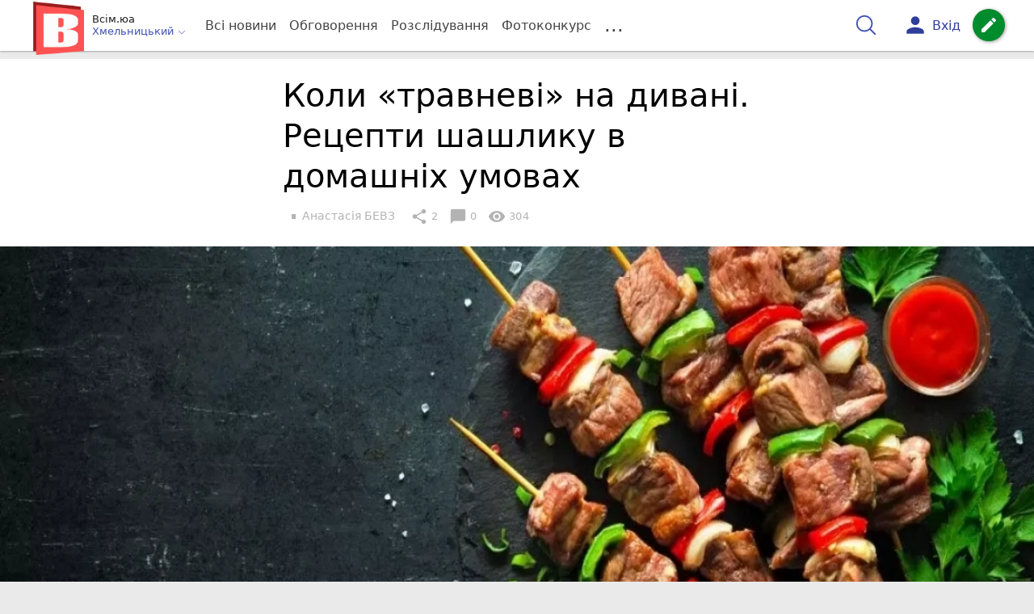

--- FILE ---
content_type: text/html; charset=UTF-8
request_url: https://vsim.ua/Kult-podii/koli-travnevi-na-divani-retsepti-shashliku-v-domashnih-umovah-11056288.html
body_size: 34447
content:
<!DOCTYPE html>
<html lang="uk">
<head>
    <meta charset=utf-8>
    <meta http-equiv=X-UA-Compatible content="IE=edge">
    <meta name=viewport content="width=device-width, initial-scale=1">
    <base href="//vsim.ua/">

            <meta property="fb:pages" content="190307047669704" />
    
    
    
                            
                        
    
                
                                
    
<title>Коли «травневі» на дивані. Рецепти шашлику в домашніх умовах - vsim.ua</title>
<meta name="keywords" content="фоторепортаж, Вихідні, шашлики" >
<meta name="description" content="[03:05:2020] Коли «травневі» на дивані. Рецепти шашлику в домашніх умовах  ✔Новини від vsim.ua ✔ Тільки свіжі новини - слідкуйте разом з нами ✔ Коментарі ✔ Фото" >
<meta name="robots" content="max-image-preview:large">

    <meta property="og:title" content="Коли «травневі» на дивані. Рецепти шашлику в домашніх умовах - vsim.ua" id="graf_title"/>
    <meta property="og:description" content="Шашличок без пікнічку. Як приготувати м’ясо, не гірше ніж на природі	Журналісти vsim.ua підготували для вас кілька рецептів для натхнення." id="graf_description"/>
    <meta property="og:image" content="https://vsim.ua/img/cache/reference/news/0018/63/1762055-koli-travnevi-na-divani-retsepti-shashliku-v-domashnih-umovah.webp" id="graf_image"/>


    <link rel="canonical" href="https://vsim.ua/Kult-podii/koli-travnevi-na-divani-retsepti-shashliku-v-domashnih-umovah-11056288.html"/>

    <meta property="og:url" content="https://vsim.ua/Kult-podii/koli-travnevi-na-divani-retsepti-shashliku-v-domashnih-umovah-11056288.html" />
    <meta property="og:type" content="article" />
    <meta property="og:image:alt" content="Коли «травневі» на дивані. Рецепти шашлику в домашніх умовах" />

    
                        <meta property="article:author" content="https://www.facebook.com/vsim.ua" />
            
            <meta property="article:publisher" content="https://www.facebook.com/vsim.ua" />
    
            <meta property="fb:app_id" content="512150655837218" />
    
    <link rel="preload" as="image" href="https://vsim.ua/img/cache/news_rtp_large/news/0018/63/1762055-koli-travnevi-na-divani-retsepti-shashliku-v-domashnih-umovah.webp?hash=2020-05-03-00-27-56">
    <link rel="preload" as="image" href="https://vsim.ua/img/cache/news_rtp_small/news/0018/63/1762055-koli-travnevi-na-divani-retsepti-shashliku-v-domashnih-umovah.webp?hash=2020-05-03-00-27-56">



                <script type="a9fbc715ac179e93930f11f1-text/javascript">
            function loadScript(src, attr, attrValue) {
                const script = document.createElement('script');
                script.src = src;
                script.setAttribute(attr, attrValue);
                document.head.appendChild(script);
            }

            setTimeout(function() {
                loadScript("https://static.service-cmp.com/cmp/stub.js", "data-hash", 3307939721);
            }, 10000);
        </script>
    

                            <script id="gravitec_script" src="https://cdn.gravitec.net/storage/d9345397765ace7e36f5036f718db82e/client.js" async type="a9fbc715ac179e93930f11f1-text/javascript"></script>
            
    
            <script type="a9fbc715ac179e93930f11f1-text/javascript"> !(function () { window.googletag = window.googletag || {}; window.vmpbjs = window.vmpbjs || {}; window.vpb = window.vpb || {}; vpb.cmd = vpb.cmd || []; vpb.st=Date.now();  vpb.fastLoad = true; googletag.cmd = googletag.cmd || []; vmpbjs.cmd = vmpbjs.cmd || []; var cmds = []; try{ cmds = googletag.cmd.slice(0); googletag.cmd.length = 0; }catch(e){} var ready = false; function exec(cb) { return cb.call(googletag); } var overriden = false; googletag.cmd.push(function () { overriden = true; googletag.cmd.unshift = function (cb) { if (ready) { return exec(cb); } cmds.unshift(cb); if (cb._startgpt) { ready = true; for (var k = 0; k < cmds.length; k++) { exec(cmds[k]); } } }; googletag.cmd.push = function (cb) { if (ready) { return exec(cb); } cmds.push(cb); }; }); if(!overriden){ googletag.cmd.push = function (cb) { cmds.push(cb); }; googletag.cmd.unshift = function (cb) { cmds.unshift(cb); if (cb._startgpt) { ready = true; if (googletag.apiReady) { cmds.forEach(function (cb) { googletag.cmd.push(cb); }); } else { googletag.cmd = cmds; } } }; } var dayMs = 36e5, cb = parseInt(Date.now() / dayMs), vpbSrc = '//player.bidmatic.io/prebidlink/' + cb + '/wrapper_hb_306660_17264.js', pbSrc = vpbSrc.replace('wrapper_hb', 'hb'), gptSrc = '//securepubads.g.doubleclick.net/tag/js/gpt.js', c = document.head || document.body || document.documentElement; function loadScript(src, cb) { var s = document.createElement('script'); s.src = src; s.defer=false; c.appendChild(s); s.onload = cb; s.onerror = function(){ var fn = function(){}; fn._startgpt = true; googletag.cmd.unshift(fn); }; return s; } loadScript(pbSrc); loadScript(gptSrc); loadScript(vpbSrc); })() </script>
    
<script type="a9fbc715ac179e93930f11f1-text/javascript">
    var gptadslots = [];
    var googletag = googletag || {cmd:[]};
</script>

    <script src="/bundles/twentyminutuamain/js/TwentyMinutUa/DocCookies.js?586fd039" type="a9fbc715ac179e93930f11f1-text/javascript"></script>

    
            <script async type="a9fbc715ac179e93930f11f1-application/javascript" src="https://news.google.com/swg/js/v1/swg-basic.js"></script>
<script type="a9fbc715ac179e93930f11f1-text/javascript">
    window.google_donator = false;
    (self.SWG_BASIC = self.SWG_BASIC || []).push(basicSubscriptions => {

        basicSubscriptions.setOnEntitlementsResponse(entitlementsPromise => {
            entitlementsPromise.then(entitlements => {
                // Indicates that the user is subscriber or contributor
                if (entitlements.enablesThisWithCacheableEntitlements()) {
                    // hide the SwG dialog
                    basicSubscriptions.dismissSwgUI();
                    window.google_donator = true;

                } else {
                    window.google_donator = false;
                    if (docCookies.getItem('subscription_prompt_dismissed') !== 1) {
                        var date = new Date();
                        date.setTime(date.getTime() + 1000 * 60 * 60 * 12 );
                        docCookies.setItem('subscription_prompt_dismissed', 1, date, '/');
                    }
                }
            });
        });

        basicSubscriptions.init({
            type: "NewsArticle",
            isPartOfType: ["Product"],
            isPartOfProductId: "CAow7OqPCw:openaccess",
            clientOptions: {theme: "light", lang: "uk"},
        });
    });
</script>
    
    <script type="a9fbc715ac179e93930f11f1-text/javascript">
    if(typeof(isReturningUser) == 'undefined') {
        var isReturningUser = false;
    }
    if(docCookies.hasItem('returning_user')) {
        isReturningUser = true;
    }

    googletag.cmd.push(function() {
        var mapping5 = googletag.sizeMapping()
            .addSize([992, 0], [[336, 280],[300, 400],[300, 400],[300, 250]])
            .addSize([320, 0], [[320, 50], [300, 400],[300, 250], [300, 50],[300, 100],[320, 100],[320, 180]])
            .addSize([0,0], [300, 250])
            .build();
                gptadslots.push(googletag.defineSlot('/45035109/vsim.ua/top_rectangle', [300, 250], 'div-gpt-ad-vsim.ua/top_rectangle')
            .defineSizeMapping(mapping5)
            .addService(googletag.pubads()));
                googletag.pubads().enableSingleRequest();
        googletag.pubads().setTargeting("ads", "show");

        if(isReturningUser) {
            googletag.pubads().setTargeting("user_type", "returning_user");
        } else {
            googletag.pubads().setTargeting("user_type", "new_user");
        }

        googletag.pubads().collapseEmptyDivs();
        googletag.enableServices();
    });
</script>
    <script type="text/plain" id="vpb-catfish-template">
<div class="vpb-catfish-container d-print-none" style="position:fixed;bottom:0px;right:0;left:0px;z-index:9998;background:rgba(255, 255, 255, 0.5)">
    <div class="vpb-ad" style="display: block;position: relative;margin:0px auto;">
        <span class="vpb-close-button" id="vpb-close-button"
              style="display: none;position: absolute;top:-15px;left:-2px;z-index:9999;cursor: pointer;">
            <img loading="lazy" src="[data-uri]"/>
        </span>
    </div>
</div>
</script>
    <script type="a9fbc715ac179e93930f11f1-text/javascript">
        function catfish(div) {
            var gt = window.googletag || {};
            gt.cmd = gt.cmd || [];
            gt.cmd.push(function () {
                var adContainer = document.getElementById(div);
                if(adContainer.getAttribute('data-cat')==='1') return;
                adContainer.setAttribute('data-cat',1);
                var template = document.getElementById('vpb-catfish-template').innerHTML
                adContainer.innerHTML = template;
                var catId =  'vpb-ad-wrapped-generated-' + (Math.random() + Date.now());
                adContainer.id =catId;
                var innerWrapper = adContainer.getElementsByClassName('vpb-ad')[0];
                var closeBtn = adContainer.getElementsByClassName('vpb-close-button')[0];
                var newAdDiv = document.createElement('div');
                newAdDiv.id = div;
                newAdDiv.setAttribute('data-hb-catfish',catId);
                innerWrapper.appendChild(newAdDiv);
                googletag.pubads().addEventListener('slotRenderEnded', function (event) {
                    var slot = event.slot;
                    var slotId = slot.getSlotElementId();
                    if (slotId != div) return;
                    if (event.isEmpty) {
                        closeBtn.style.display = 'none';
                        adContainer.style.display = 'none';
                        return;
                    }
                    adContainer.style.display = 'block';
                    innerWrapper.style.width = event.size[0] + 'px';
                    innerWrapper.style.height = event.size[1] + 'px';
                    closeBtn.style.display = 'inline-block';
                    closeBtn.addEventListener('click', function () {
                        adContainer.parentElement.removeChild(adContainer);
                    });
                });

                                gt.display(div);
            });
        }
    </script>
    <script type="a9fbc715ac179e93930f11f1-text/javascript">
        var ua = navigator.userAgent.toLowerCase();

        if(typeof(isReturningUser) == 'undefined') {
            var isReturningUser = false;
        }
        if(docCookies.hasItem('returning_user')) {
            isReturningUser = true;
        }

        if(ua.indexOf('mobile')==-1 && ua.indexOf('iphone')==-1 && ua.indexOf('ipad')==-1  && ua.indexOf('android')==-1) { //desktop
            var gptadslots = [];
            var googletag = googletag || {cmd:[]};
            window.googletag = window.googletag || {cmd: []};
            googletag.cmd.push(function() {
                var mapping1 = googletag.sizeMapping()
                    .addSize([1440,0], [[1366,90],[1280,90],[970,90],[1440,180],[980,120],[1350,180],[1180,120]])
                    .addSize([1366,0], [[1366,90],[1280,90],[970,90],[980,120],[1350,180],[1180,120]])
                    .addSize([1280,0], [[1280,90],[970,90],[980,120],[728,90],[1180,120]])
                    .addSize([1000,0], [[970,90],[980,120],[728,90]])
                    .addSize([800,0], [728,90])
                    .addSize([0,0], [970, 90])
                    .build();
                                gptadslots.push(googletag.defineSlot('/45035109/vsim.ua/catfish', [970,90], 'div-gpt-ad-vsim.ua/catfish')
                    .defineSizeMapping(mapping1)
                    .addService(googletag.pubads()));
                                googletag.pubads().enableSingleRequest();

                                googletag.pubads().setTargeting("ads", "show");
                
                if(isReturningUser) {
                    googletag.pubads().setTargeting("user_type", "returning_user");
                } else {
                    googletag.pubads().setTargeting("user_type", "new_user");
                }

                googletag.pubads().collapseEmptyDivs();
                googletag.enableServices();
            });
        } else { //mobile
            var gptadslots = [];
            var googletag = googletag || {cmd:[]};
            window.googletag = window.googletag || {cmd: []};
            googletag.cmd.push(function() {
                var mapping2 = googletag.sizeMapping()
                    .addSize([320,0], [[300,165],[320,100],[300,100],[320,50],[300,50]])
                    .addSize([300,0], [[300,100],[300,50]])
                    .addSize([0,0], [320, 100])
                    .build();
                                gptadslots.push(googletag.defineSlot('/45035109/vsim.ua/catfish', [320,100], 'div-gpt-ad-vsim.ua/catfish')
                    .defineSizeMapping(mapping2)
                    .addService(googletag.pubads()));
                                googletag.pubads().enableSingleRequest();
                                googletag.pubads().setTargeting("ads", "show");
                
                if(isReturningUser) {
                    googletag.pubads().setTargeting("user_type", "returning_user");
                } else {
                    googletag.pubads().setTargeting("user_type", "new_user");
                }


                googletag.pubads().collapseEmptyDivs();
                googletag.enableServices();
            });
        }
    </script>


    
<script type="a9fbc715ac179e93930f11f1-text/javascript">
    window.TwentyMinutUa = {};
    window.TwentyMinutUa.data = {};
    window.TwentyMinutUa.data.offline = {
        'resources': []
    };
    window.TwentyMinutUa.routes = {
        'pulls.pulls_at_main': 'https://vsim.ua/pulls/pulls_at_main',
        'comment.share': '/comment/share',
        'comment.form': '/comment/form',
        'layout.header': '/layout/header?routeName=news.page',
        'layout.modal_menu': '/layout/modal_menu?routeName=news.page',
        'comment.user_info': '/comment/user_info',
        'subscriptions.subscribe': '/subscriptions/subscribe',
        'comment.attache': '/comment/attache',
        'ajax.search.list': '/ajax_search',
        'pdf.download': '/pdf/download',
        'get.news.views': '/news/get_views/__news_id__',
        'news_ajax.donate.collected': '/news_ajax/donate/collected'
    };
    window.TwentyMinutUa.data.SubscriberLife = {
        'wait_time_modifier': 1
    };
    window.TwentyMinutUa.data.is_mobile = 0;
    window.TwentyMinutUa.data.banners = {
        'ZONE_HEAD_1200x3000': [344],
        'ZONE_MOB_300x250_1': [357],
        'ZONE_ARTICLE_300x250': [325]
    };
</script>
    
<script type="a9fbc715ac179e93930f11f1-text/javascript">
    (function(){
        var style_assets = '';
                style_assets = '/css/6b5d4bd.css?586fd039';
        


        var js_assets = '';
                js_assets = '/js/cbd557c.js?586fd039';
        

        style_assets = style_assets.split("?")[0];
        js_assets = js_assets.split("?")[0];

        window.TwentyMinutUa.data.offline_assets = [
            style_assets,
            js_assets
        ];
    })();
</script>


            
<script type="a9fbc715ac179e93930f11f1-text/javascript" src="/js/ed8d0db.js?586fd039"></script>

    

            
    <link rel="preload" href="/css/6b5d4bd.css?586fd039"
          as="style">
    <link href="/css/6b5d4bd.css?586fd039" rel="stylesheet" type="text/css">


<!--[if lt IE 9]>
<script src="/bundles/twentyminutuamain/js/html5shiv.min.js?586fd039"></script>
<script src="/bundles/twentyminutuamain/js/respond.min.js?586fd039"></script>
<![endif]-->

<link rel="apple-touch-icon" sizes="180x180" href="/favicons/vsim.ua/apple-touch-icon.png">
<link rel="icon" type="image/png" sizes="32x32" href="/favicons/vsim.ua/favicon-32x32.png">
<link rel="icon" type="image/png" sizes="16x16" href="/favicons/vsim.ua/favicon-16x16.png">
<link rel="manifest" href="/favicons/vsim.ua/site.webmanifest">
<link rel="mask-icon" href="/favicons/vsim.ua/safari-pinned-tab.svg" color="#5bbad5">
<link rel="shortcut icon" href="/favicons/vsim.ua/favicon.ico">
<meta name="apple-mobile-web-app-title" content="vsim.ua">
<meta name="application-name" content="vsim.ua">
<meta name="msapplication-TileColor" content="#da532c">
<meta name="theme-color" content="#ffffff">    

    
    <script type="a9fbc715ac179e93930f11f1-text/javascript">
        window.dataLayer = window.dataLayer = [];
        window.dataLayer.push({ 'author': 'Анастасія БЕВЗ', });
        window.dataLayer.push({ 'publish_date': '03/05/2020', });
    </script>

<script type="a9fbc715ac179e93930f11f1-text/javascript">
        if (typeof ga !== 'function') {
        window.ga = function (set, name, value, value2){
            if(name == 'event'){
                window.dataLayer.push({value: value2});
                return;
            }

            window.dataLayer.push({name: value});
        }
    }
</script>













                <!-- Google Tag Manager -->
<script type="a9fbc715ac179e93930f11f1-text/javascript">(function(w,d,s,l,i){w[l]=w[l]||[];w[l].push({'gtm.start':
new Date().getTime(),event:'gtm.js'});var f=d.getElementsByTagName(s)[0],
j=d.createElement(s),dl=l!='dataLayer'?'&l='+l:'';j.async=true;j.src=
'https://www.googletagmanager.com/gtm.js?id='+i+dl;f.parentNode.insertBefore(j,f);
})(window,document,'script','dataLayer','GTM-TST74WS');</script>
<!-- End Google Tag Manager -->

    


        

    <script src="https://accounts.google.com/gsi/client" async defer type="a9fbc715ac179e93930f11f1-text/javascript"></script>

            <script type="a9fbc715ac179e93930f11f1-text/javascript">
            !function(t,e){var o,n,p,r;e.__SV||(window.posthog=e,e._i=[],e.init=function(i,s,a){function g(t,e){var o=e.split(".");2==o.length&&(t=t[o[0]],e=o[1]),t[e]=function(){t.push([e].concat(Array.prototype.slice.call(arguments,0)))}}(p=t.createElement("script")).type="text/javascript",p.crossOrigin="anonymous",p.async=!0,p.src=s.api_host.replace(".i.posthog.com","-assets.i.posthog.com")+"/static/array.js",(r=t.getElementsByTagName("script")[0]).parentNode.insertBefore(p,r);var u=e;for(void 0!==a?u=e[a]=[]:a="posthog",u.people=u.people||[],u.toString=function(t){var e="posthog";return"posthog"!==a&&(e+="."+a),t||(e+=" (stub)"),e},u.people.toString=function(){return u.toString(1)+".people (stub)"},o="init capture register register_once register_for_session unregister unregister_for_session getFeatureFlag getFeatureFlagPayload isFeatureEnabled reloadFeatureFlags updateEarlyAccessFeatureEnrollment getEarlyAccessFeatures on onFeatureFlags onSessionId getSurveys getActiveMatchingSurveys renderSurvey canRenderSurvey getNextSurveyStep identify setPersonProperties group resetGroups setPersonPropertiesForFlags resetPersonPropertiesForFlags setGroupPropertiesForFlags resetGroupPropertiesForFlags reset get_distinct_id getGroups get_session_id get_session_replay_url alias set_config startSessionRecording stopSessionRecording sessionRecordingStarted captureException loadToolbar get_property getSessionProperty createPersonProfile opt_in_capturing opt_out_capturing has_opted_in_capturing has_opted_out_capturing clear_opt_in_out_capturing debug".split(" "),n=0;n<o.length;n++)g(u,o[n]);e._i.push([i,s,a])},e.__SV=1)}(document,window.posthog||[]);
            posthog.init('phc_D78kmFiQXsozYaV1lc1gZav8Bm5z2H3WLOVhBgvWZEY',{api_host:'https://us.i.posthog.com', person_profiles: 'always'});
        </script>

    
    

            </head>

<body class="template  ">


    <div id="g_id_onload"
         data-client_id="218226485810-uqk03eati6qp5glmb6e91f2u24152enh.apps.googleusercontent.com"
         data-callback="handleCredentialResponse"
         data-moment_callback="logMomentNotification">
    </div>
    <script type="a9fbc715ac179e93930f11f1-text/javascript">
        function handleCredentialResponse(response) {
            window.dataLayer.push({'authorization': 'form_click_google_one_tap'});
            var path = "/site_login/login/google_sign_in";
            $.ajax({
                url: path,
                xhrFields: { withCredentials: true },
                dataType: 'json',
                data: response
            }).done(function(data) {
                if(data.is_logined) {
                    window.dataLayer.push({'authorization': 'form_finish_google_one_tap'});
                    location.href = location.href;
                }
            });
        }

        function logMomentNotification(notification) {
            if (notification.isDisplayed()) {
                window.dataLayer.push({'authorization': 'form_view_google_one_tap'});
            }
        }
    </script>




    <!-- Google Tag Manager (noscript) -->
<noscript><iframe src="https://www.googletagmanager.com/ns.html?id=GTM-TST74WS"
height="0" width="0" style="display:none;visibility:hidden"></iframe></noscript>
<!-- End Google Tag Manager (noscript) -->




<div id="wrapper">

            

<nav class="navbar navbar-main">
    <div class="container">
        
<div class="navbar-header">
    <div role="button" class="navbar-toggle collapsed" data-toggle="modal" data-target=".modal-menu">
        <span class="icon-bar"></span>
        <span class="icon-bar"></span>
        <span class="icon-bar"></span>
            </div>
    <a class="navbar-brand "

                      href="/"
           >
        <img src="/img/Logo_new_vsim_v8.png" alt="RIA" decoding="sync" fetchpriority="high">
    </a>
    <div class="dropdown pull-left">
        <div class="dropdown-town">
            <p>Всім.юа</p>
        <div class="dropdown-toggle" data-toggle="dropdown" role="button" aria-haspopup="true"
         aria-expanded="false">Хмельницький <svg height="12" width="12" xmlns="http://www.w3.org/2000/svg" fill="none" viewBox="0 0 24 24" stroke-width="1.5" stroke="currentColor" class="fa">
                                <path stroke-linecap="round" stroke-linejoin="round" d="m19.5 8.25-7.5 7.5-7.5-7.5" />
                            </svg>
    </div>

    <ul class="dropdown-menu">

                                    <li><a href="/">Хмельницький</a></li>
                    
                                    <li><a href="//vn.20minut.ua/">Вінниця</a></li>
                                                <li><a href="//zt.20minut.ua/">Житомир</a></li>
                                                <li><a href="//te.20minut.ua/">Тернопіль</a></li>
                                                <li><a href="//koziatyn.info/">Козятин</a></li>
                                        
    </ul>
</div>
    </div>
</div>

<ul class="nav navbar-nav navbar-right user_block">
    <li class="search" id="search-header">
        <div id="sb-search" class="sb-search">
            <form action="/search" class="js_ajax_search_container">
                <input class="sb-search-input" placeholder="Пошук..."
                       type="search" value="" name="query" id="search" autocomplete="off">
                <input class="sb-search-submit" type="submit" value="">
                <span class="sb-icon-search">
                    <svg xmlns="http://www.w3.org/2000/svg" fill="none" height="30" width="30" viewBox="0 0 24 24" stroke-width="1.5" stroke="currentColor">
                        <path stroke-linecap="round" stroke-linejoin="round" d="m21 21-5.197-5.197m0 0A7.5 7.5 0 1 0 5.196 5.196a7.5 7.5 0 0 0 10.607 10.607Z" />
                    </svg>
                </span>

                <div class="row news news-list">
                    <div class="col-md-12 col-sm-12 js_ajax_auto_complete">
                    </div>
                </div>
            </form>
        </div>
    </li>

            <li class="user hidden-xs">
            <a href="#" class="showLoginPopup">
                <i class="material-icons">person</i>
                        <span class="hidden-xs hidden-sm">
                            Вхід                        </span>
            </a>
        </li>
    
    <li class="btn-add">
        <a href="/pre_add_my_news" class="btn btn-success" data-toggle="tooltip" data-placement="bottom" title="Написати новину">
            <i class="material-icons">create</i>
        </a>
    </li>
</ul>

        <!-- Collect the nav links, forms, and other content for toggling -->
        <div class="collapse navbar-collapse nav-scroller" id="menu">

            
<ul class="nav navbar-nav">
    <li class="visible-xs">
        <a class="navbar-brand custom-logo"  href="/" >
            <img width="53" height="56" src="/img/Logo_new_vsim_v8.png" alt="RIA" decoding="sync" fetchpriority="high">
        </a>
        <div class="dropdown">
            <div class="dropdown-town">
                                    <p>Всім.юа</p>
                                <div role="button" class="dropdown-toggle js_mobile_city_menu">
                    Хмельницький <svg height="12" width="12" xmlns="http://www.w3.org/2000/svg" fill="none" viewBox="0 0 24 24" stroke-width="1.5" stroke="currentColor" class="fa">
                                <path stroke-linecap="round" stroke-linejoin="round" d="m19.5 8.25-7.5 7.5-7.5-7.5" />
                            </svg>
                </div>
            </div>
        </div>
    </li>


    <li class="">
        <a  href="/allnews" >
            Всі новини
        </a>
    </li>

    <li class="">
        <a  href="/mostcomment" >
            Обговорення
        </a>
    </li>

            <li class="">

                            <a href="/analitika-i-publicistika">
                    Розслідування
                </a>
            
        </li>
    
                
        <li class="">
                    <a href="/completed_competitions">Фотоконкурс</a>
            </li>

    <li class="dropdown dropdown-category">
        <a href="#" class="dropdown-toggle" data-toggle="dropdown" role="button">...</a>
        <div class="dropdown-menu">
            <div class="container">
                <div class="row">
                    <div class="col-lg-9 col-lg-offset-2">
                        <ul class="list-inline">
                            <li>
                                <a href="/Podii">
                                    Події
                                </a>
                            </li>
                            <li>
                                <a href="/Groshi">
                                    Гроші
                                </a>
                            </li>
                            <li>
                                <a href="/DTP">
                                    Дороги і транспорт
                                </a>
                            </li>
                            <li>
                                <a href="/Osvita">
                                    Освіта
                                </a>
                            </li>

                                                            <li>
                                    <a href="/IT-novyny">
                                        Iт-новини
                                    </a>
                                </li>
                            
                            <li>
                                <a href="/Kryminal">
                                    Кримінал
                                </a>
                            </li>
                            <li>
                                <a href="/Polityka">
                                    Політика
                                </a>
                            </li>
                            <li>
                                <a href="/Pres-sluzhby">
                                    Пресслужби
                                </a>
                            </li>
                            <li>
                                <a href="/Foto-dnya">
                                    Фото дня
                                </a>
                            </li>
                            <li>
                                <a href="/infographics">
                                    Інфографіка
                                </a>
                            </li>

                                                    </ul>
                        <ul class="list-inline">
                            <li>
                                <a href="/Sport">
                                    Спорт
                                </a>
                            </li>
                            <li>
                                <a href="/Zdorovya">
                                    Здоров’я
                                </a>
                            </li>
                            <li>
                                <a href="/Podorozhi">
                                    Подорожі
                                </a>
                            </li>
                            <li>
                                <a href="/Kult-podii">
                                    Культурний відпочинок
                                </a>
                            </li>
                            <li>
                                <a href="/Vin-i-Vona">
                                    Він і вона
                                </a>
                            </li>
                            <li>
                                <a href="/Nashe-mynule">
                                    Наше минуле
                                </a>
                            </li>
                            <li>
                                <a href="/novini-kompanij">
                                    Новини компаній
                                </a>
                            </li>
                            <li>
                                <a href="/Reviews">
                                    Огляди
                                </a>
                            </li>
                            <li>
                                <a href="/Pogoda">
                                    Погода
                                </a>
                            </li>

                            
                                                            <li>
                                    <a href="/robota-u-khmelnytskomu">
                                        Робота в Хмельницькому. Вакансії
                                    </a>
                                </li>
                            
                        </ul>
                        <ul class="list-inline">
                            <li>
                                <a href="/Vid-Chytachiv">
                                    Від читачів
                                </a>
                            </li>
                            <li>
                                <a href="/blogs">
                                    Блоги
                                </a>
                            </li>
                        </ul>
                    </div>
                </div>
            </div>
        </div>
    </li>
</ul>




        </div><!-- /.navbar-collapse -->
    </div><!-- /.container -->
</nav>
    
        
            
                    <div class="container-fluid">
                            </div>
            


    
    <noscript>
        <img loading="lazy" src="/news/views/11056288?csrfToken=72788" width="1" height="1" style="visibility: hidden;" alt="img"/>
    </noscript>

    <script type="a9fbc715ac179e93930f11f1-text/javascript">
        var oImg=document.createElement("img");
        oImg.setAttribute('src', "\/news\/views\/11056288?csrfToken=72788");
    </script>



    <div id="news_page_layout" data-news="11056288"
         data-image="https://vsim.ua/img/cache/news_new_m/news/0018/63/1762055-koli-travnevi-na-divani-retsepti-shashliku-v-domashnih-umovah.webp?hash=2020-05-03-00-27-56"
         data-emotion=""></div>

    <div id="news__page"></div>


    
<script class="schema_org" type="application/ld+json">
    {"@context":"https:\/\/schema.org\/","@type":"NewsArticle","mainEntityOfPage":{"@type":"WebPage","@id":"https:\/\/vsim.ua\/Kult-podii\/koli-travnevi-na-divani-retsepti-shashliku-v-domashnih-umovah-11056288.html"},"headline":"\u041a\u043e\u043b\u0438 \u00ab\u0442\u0440\u0430\u0432\u043d\u0435\u0432\u0456\u00bb \u043d\u0430 \u0434\u0438\u0432\u0430\u043d\u0456. \u0420\u0435\u0446\u0435\u043f\u0442\u0438 \u0448\u0430\u0448\u043b\u0438\u043a\u0443 \u0432 \u0434\u043e\u043c\u0430\u0448\u043d\u0456\u0445 \u0443\u043c\u043e\u0432\u0430\u0445","description":"[03:05:2020] \u041a\u043e\u043b\u0438 \u00ab\u0442\u0440\u0430\u0432\u043d\u0435\u0432\u0456\u00bb \u043d\u0430 \u0434\u0438\u0432\u0430\u043d\u0456. \u0420\u0435\u0446\u0435\u043f\u0442\u0438 \u0448\u0430\u0448\u043b\u0438\u043a\u0443 \u0432 \u0434\u043e\u043c\u0430\u0448\u043d\u0456\u0445 \u0443\u043c\u043e\u0432\u0430\u0445","keywords":"\u0444\u043e\u0442\u043e\u0440\u0435\u043f\u043e\u0440\u0442\u0430\u0436, \u0412\u0438\u0445\u0456\u0434\u043d\u0456, \u0448\u0430\u0448\u043b\u0438\u043a\u0438","articleBody":"\u041a\u0430\u0440\u0430\u043d\u0442\u0438\u043d \u0434\u0438\u043a\u0442\u0443\u0454 \u0441\u0432\u043e\u0457 \u043f\u0440\u0430\u0432\u0438\u043b\u0430 \u0456 \u0441\u043f\u043e\u0441\u043e\u0431\u0438 \u0432\u0456\u0434\u043f\u043e\u0447\u0438\u043d\u043a\u0443. \u0414\u043b\u044f \u043a\u043e\u0433\u043e\u0441\u044c \u0442\u0440\u0430\u0432\u043d\u0435\u0432\u0456 \u0441\u0432\u044f\u0442\u0430 \u0431\u0435\u0437 \u0448\u0430\u0448\u043b\u0438\u043a\u0443, \u044f\u043a \u043d\u043e\u0432\u043e\u0440\u0456\u0447\u043d\u0438\u0439 \u0441\u0442\u0456\u043b \u0431\u0435\u0437 \u043e\u043b\u0456\u0432\u2019\u0454. \u0429\u043e \u0440\u043e\u0431\u0438\u0442\u0438, \u044f\u043a\u0449\u043e \u043f\u043e\u0457\u0445\u0430\u0442\u0438 \u043d\u0430 \u043f\u0440\u0438\u0440\u043e\u0434\u0443 \u043f\u043e\u043a\u0438 \u0437\u0430\u0441\u044c?\n\u041f\u0440\u0438\u0433\u043e\u0442\u0443\u0432\u0430\u0442\u0438 \u043c\u2019\u044f\u0441\u043e \u00ab\u0437 \u0434\u0438\u043c\u043a\u043e\u043c\u00bb \u043c\u043e\u0436\u043d\u0430 \u0456 \u0432\u0434\u043e\u043c\u0430. \u0416\u0443\u0440\u043d\u0430\u043b\u0456\u0441\u0442\u0438 vsim.ua \u043f\u0456\u0434\u0433\u043e\u0442\u0443\u0432\u0430\u043b\u0438\u00a0\u0434\u043b\u044f \u0432\u0430\u0441 \u0422\u041e\u041f-5 \u0440\u0435\u0446\u0435\u043f\u0442\u0456\u0432 \u0448\u0430\u0448\u043b\u0438\u043a\u0443, \u044f\u043a\u0456 \u0437 \u043b\u0435\u0433\u043a\u0456\u0441\u0442\u044e \u043c\u043e\u0436\u043d\u0430 \u043f\u0440\u0438\u0433\u043e\u0442\u0443\u0432\u0430\u0442\u0438 \u0432 \u0434\u043e\u043c\u0430\u0448\u043d\u0456\u0445 \u0443\u043c\u043e\u0432\u0430\u0445. \u0421\u043c\u0430\u0447\u043d\u043e\u0433\u043e!\n\u0428\u0430\u0448\u043b\u0438\u043a \u0432 \u0440\u0443\u043a\u0430\u0432\u0456 \u0434\u043b\u044f \u0437\u0430\u043f\u0456\u043a\u0430\u043d\u043d\u044f\n\u041c\u2019\u044f\u0441\u043e \u0433\u043e\u0442\u0443\u044e\u0442\u044c \u0443 \u0434\u0432\u0430 \u0435\u0442\u0430\u043f\u0438. \u0421\u043f\u043e\u0447\u0430\u0442\u043a\u0443 \u2013 \u0432 \u0440\u0443\u043a\u0430\u0432\u0456. \u0414\u043b\u044f \u0446\u044c\u043e\u0433\u043e \u043f\u043e\u0442\u0440\u0456\u0431\u043d\u043e \u0440\u043e\u0437\u0456\u0433\u0440\u0456\u0442\u0438 \u00a0\u0434\u0443\u0445\u043e\u0432\u043a\u0443 \u0434\u043e 180 \u0433\u0440\u0430\u0434\u0443\u0441\u0456\u0432. \u041d\u0430\u043d\u0438\u0437\u0430\u0442\u0438 \u0448\u0430\u0448\u043b\u0438\u043a \u043d\u0430 \u0448\u043f\u0430\u0436\u043a\u0438 \u0456 \u0430\u043a\u0443\u0440\u0430\u0442\u043d\u043e \u043f\u043e\u043a\u043b\u0430\u0441\u0442\u0438 \u0432 \u0440\u0443\u043a\u0430\u0432, \u0430\u0431\u0438 \u043d\u0435 \u043f\u0440\u043e\u0442\u043a\u043d\u0443\u0442\u0438 \u0439\u043e\u0433\u043e. \u0420\u043e\u0437\u043c\u0456\u0441\u0442\u0438\u0442\u0438 \u0439\u043e\u0433\u043e \u043d\u0430 \u0434\u0435\u043a\u043e, \u0430 \u043d\u0430 \u0434\u043d\u043e \u043d\u0430\u043b\u0438\u0442\u0438 \u0433\u0430\u0440\u044f\u0447\u043e\u0457 \u0432\u043e\u0434\u0438, \u0442\u043e\u0434\u0456 \u043f\u043e\u0441\u0442\u0430\u0432\u0438\u0442\u0438 \u0432 \u0434\u0443\u0445\u043e\u0432\u043a\u0443 \u043d\u0430 15 \u0445\u0432\u0438\u043b\u0438\u043d. \u041f\u0456\u0441\u043b\u044f \u0446\u044c\u043e\u0433\u043e \u0440\u043e\u0437\u0440\u0456\u0437\u0430\u0442\u0438 \u0440\u0443\u043a\u0430\u0432 \u0456 \u0434\u0456\u0441\u0442\u0430\u0442\u0438 \u043c\u2019\u044f\u0441\u043e.\n\n\u0414\u0440\u0443\u0433\u0438\u0439 \u0435\u0442\u0430\u043f \u2013 \u0440\u043e\u0437\u043a\u043b\u0430\u0441\u0442\u0438 \u0448\u0430\u0448\u043b\u0438\u043a \u043d\u0430 \u0440\u0435\u0448\u0456\u0442\u0446\u0456, \u0430 \u043f\u0456\u0434 \u043d\u0438\u043c \u043f\u043e\u0441\u0442\u0430\u0432\u0438\u0442\u0438 \u0434\u0435\u043a\u043e \u0437 \u043d\u0435\u0432\u0435\u043b\u0438\u043a\u043e\u044e \u043a\u0456\u043b\u044c\u043a\u0456\u0441\u0442\u044e \u0432\u043e\u0434\u0438 \u0456 \u00ab\u0440\u0456\u0434\u043a\u043e\u0433\u043e \u0434\u0438\u043c\u0443\u00bb. \u0422\u0443\u0434\u0438 \u043c\u0430\u0454 \u0441\u0442\u0456\u043a\u0430\u0442\u0438 \u0441\u0456\u043a \u0437 \u043c\u2019\u044f\u0441\u0430.\u00a0 \u00ab\u0420\u0456\u0434\u043a\u0438\u0439 \u0434\u0438\u043c\u00bb \u043c\u0430\u0454 \u0434\u043e\u0434\u0430\u0442\u0438 \u0430\u0440\u043e\u043c\u0430\u0442\u0443. \u041d\u0430\u043f\u0440\u0438\u043a\u0456\u043d\u0446\u0456\u00a0\u0442\u0440\u0435\u0431\u0430 \u0432\u043a\u043b\u044e\u0447\u0438\u0442\u0438 \u0433\u0440\u0438\u043b\u044c \u0456 \u0434\u043e\u0432\u0435\u0441\u0442\u0438 \u0448\u0430\u0448\u043b\u0438\u043a \u0434\u043e \u0433\u043e\u0442\u043e\u0432\u043d\u043e\u0441\u0442\u0456. \u042f\u043a\u0449\u043e \u0433\u0440\u0438\u043b\u044e \u043d\u0435\u043c\u0430\u0454, \u0442\u043e \u043c\u043e\u0436\u043d\u0430 \u0440\u043e\u0437\u043a\u043b\u0430\u0441\u0442\u0438 \u0448\u0430\u0448\u043b\u0438\u043a \u0432 \u0440\u0443\u043a\u0430\u0432\u0456 \u043d\u0430 \u0448\u0430\u0440 \u0437 \u0446\u0438\u0431\u0443\u043b\u0456 \u0456 \u0432\u0438\u043f\u0456\u043a\u0430\u0442\u0438 40 \u0445\u0432\u0438\u043b\u0438\u043d \u043f\u0440\u0438 \u0442\u0435\u043c\u043f\u0435\u0440\u0430\u0442\u0443\u0440\u0456 180 \u0433\u0440\u0430\u0434\u0443\u0441\u0456\u0432. \u0422\u043e\u0434\u0456 \u0440\u043e\u0437\u0440\u0456\u0437\u0430\u0442\u0438 \u0440\u0443\u043a\u0430\u0432 \u0456 \u0434\u043b\u044f \u0440\u0443\u043c\u2019\u044f\u043d\u043e\u0441\u0442\u0456 \u0433\u043e\u0442\u0443\u0432\u0430\u0442\u0438 \u0449\u0435 20 \u0445\u0432\u0438\u043b\u0438\u043d.\n\u0428\u0430\u0448\u043b\u0438\u043a \u0437 \u043a\u0430\u0440\u0442\u043e\u043f\u043b\u0435\u044e \u0432 \u0434\u0443\u0445\u043e\u0432\u0446\u0456\n\u0414\u043b\u044f \u043f\u0440\u0438\u0433\u043e\u0442\u0443\u0432\u0430\u043d\u043d\u044f \u0432\u0430\u043c \u0437\u043d\u0430\u0434\u043e\u0431\u0438\u0442\u044c\u0441\u044f: 0,5 \u043a\u0433 \u0441\u0432\u0438\u043d\u044f\u0447\u043e\u0433\u043e \u043c\u2019\u044f\u0441\u0430, 2-3 \u0440\u0456\u043f\u0447\u0430\u0441\u0442\u0438\u0445 \u0446\u0438\u0431\u0443\u043b\u0456, 5-6 \u043a\u0430\u0440\u0442\u043e\u043f\u043b\u0438\u043d, \u0441\u043f\u0435\u0446\u0456\u0457, \u043e\u043b\u0456\u044f.\n\n\u041c\u2019\u044f\u0441\u043e \u0441\u043b\u0456\u0434 \u0440\u0435\u0442\u0435\u043b\u044c\u043d\u043e\u00a0\u0432\u0438\u043c\u0438\u0442\u0438 \u0456 \u0432\u0438\u0441\u0443\u0448\u0438\u0442\u0438 \u043f\u0430\u043f\u0435\u0440\u043e\u0432\u0438\u043c \u0440\u0443\u0448\u043d\u0438\u043a\u043e\u043c. \u041d\u0430\u0440\u0456\u0437\u0430\u0442\u0438 \u0448\u043c\u0430\u0442\u043e\u0447\u043a\u0438\u00a0\u0440\u043e\u0437\u043c\u0456\u0440\u043e\u043c \u0437 \u0441\u0456\u0440\u043d\u0438\u043a\u043e\u0432\u0443 \u043a\u043e\u0440\u043e\u0431\u043e\u0447\u043a\u0443. \u0412 \u0433\u043b\u0438\u0431\u043e\u043a\u0443 \u0454\u043c\u043a\u0456\u0441\u0442\u044c \u0437\u0430\u0441\u0438\u043f\u0430\u0442\u0438 \u0443\u043b\u044e\u0431\u043b\u0435\u043d\u0456 \u0441\u043f\u0435\u0446\u0456\u0457. \u041e\u0434\u043d\u0443 \u0446\u0438\u0431\u0443\u043b\u044e \u043d\u0430\u0440\u0456\u0437\u0430\u0442\u0438 \u043a\u0443\u0431\u0438\u043a\u0430\u043c\u0438 \u0456 \u0437\u043c\u0456\u0448\u0430\u0442\u0438 \u0437 \u043c\u2019\u044f\u0441\u043e\u043c. \u0429\u0435 \u043e\u0434\u043d\u0443 \u043d\u0430\u0440\u0456\u0437\u0430\u0442\u0438 \u043a\u0456\u043b\u044c\u0446\u044f\u043c\u0438. \u0420\u043e\u0437\u043a\u043b\u0430\u0441\u0442\u0438 \u0448\u0430\u0440\u0430\u043c\u0438 \u043c\u2019\u044f\u0441\u043e, \u0447\u0435\u0440\u0433\u0443\u044e\u0447\u0438 \u0437 \u043a\u0456\u043b\u044c\u0446\u044f\u043c\u0438 \u0446\u0438\u0431\u0443\u043b\u0456. \u0417\u0430\u043b\u0438\u0448\u0438\u0442\u0438 \u043d\u0430 \u043a\u0456\u043b\u044c\u043a\u0430 \u0433\u043e\u0434\u0438\u043d \u043f\u0440\u0438 \u043a\u0456\u043c\u043d\u0430\u0442\u043d\u0456\u0439 \u0442\u0435\u043c\u043f\u0435\u0440\u0430\u0442\u0443\u0440\u0456. \u0412 \u043e\u043a\u0440\u0435\u043c\u0456\u0439 \u0454\u043c\u043a\u043e\u0441\u0442\u0456 \u0437\u043c\u0456\u0448\u0430\u0442\u0438 \u043a\u0430\u0440\u0442\u043e\u043f\u043b\u044e \u0437 \u043e\u043b\u0456\u0454\u044e \u0456 \u043f\u0440\u044f\u043d\u043e\u0449\u0430\u043c\u0438, \u0432\u0438\u043a\u043b\u0430\u0441\u0442\u0438 \u0432 \u0433\u043b\u0438\u0431\u043e\u043a\u0443 \u0444\u043e\u0440\u043c\u0443 \u0434\u043b\u044f \u0437\u0430\u043f\u0456\u043a\u0430\u043d\u043d\u044f. \u0417\u0430\u043c\u0430\u0440\u0438\u043d\u043e\u0432\u0430\u043d\u0435 \u043c\u2019\u044f\u0441\u043e \u043d\u0430\u043d\u0438\u0437\u0430\u0442\u0438 \u043d\u0430 \u0434\u0435\u0440\u0435\u0432\u2019\u044f\u043d\u0456 \u0448\u043f\u0430\u0436\u043a\u0438 \u0447\u0435\u0440\u0433\u0443\u044e\u0447\u0438 \u0437 \u0446\u0438\u0431\u0443\u043b\u0435\u044e. \u0412\u0438\u043a\u043b\u0430\u0434\u0456\u0442\u044c\u00a0\u0448\u0430\u0448\u043b\u0438\u043a \u043d\u0430 \u043a\u0430\u0440\u0442\u043e\u043f\u043b\u044e. \u0422\u043e\u0434\u0456 \u0437\u0430\u043a\u0440\u0438\u0439\u0442\u0435\u00a0\u0444\u043e\u0440\u043c\u0443 \u0444\u043e\u043b\u044c\u0433\u043e\u044e \u0456 \u0441\u0442\u0430\u0432\u0442\u0435 \u0443 \u0440\u043e\u0437\u0456\u0433\u0440\u0456\u0442\u0443 \u0434\u0443\u0445\u043e\u0432\u043a\u0443 \u043d\u0430 40 \u0445\u0432\u0438\u043b\u0438\u043d. \u0417\u0430 15 \u0445\u0432\u0438\u043b\u0438\u043d \u0434\u043e \u043a\u0456\u043d\u0446\u044f \u0437\u0430\u043f\u0456\u043a\u0430\u043d\u043d\u044f \u043f\u0435\u0440\u0435\u0432\u0435\u0440\u043d\u0443\u0442\u0438 \u0448\u0430\u0448\u043b\u0438\u043a, \u0437\u043d\u044f\u0442\u0438 \u0444\u043e\u043b\u044c\u0433\u0443 \u0456 \u0437\u0430\u043b\u0438\u0448\u0438\u0442\u0438 \u0434\u043e \u043a\u0456\u043d\u0446\u044f \u0433\u043e\u0442\u0443\u0432\u0430\u043d\u043d\u044f.\n\u041a\u0443\u0440\u044f\u0447\u0438\u0439 \u0448\u0430\u0448\u043b\u0438\u043a \u043d\u0430 \u0448\u043f\u0430\u0436\u043a\u0430\u0445\n\n\n\u041a\u0443\u0440\u044f\u0447\u0438\u0439 \u0448\u0430\u0448\u043b\u0438\u043a \u0433\u043e\u0442\u0443\u0454\u0442\u044c\u0441\u044f \u043d\u0430\u0431\u0430\u0433\u0430\u0442\u043e \u0448\u0432\u0438\u0434\u0448\u0435, \u0430\u043d\u0456\u0436 \u0437\u0456 \u0441\u0432\u0438\u043d\u0438\u043d\u0438. \u041c\u0456\u043a\u0441\u0443\u0432\u0430\u0442\u0438 \u043c'\u044f\u0441\u043e \u043a\u0443\u0440\u043a\u0438 \u043c\u043e\u0436\u043d\u0430 \u0437 \u0431\u0443\u0434\u044c-\u044f\u043a\u0438\u043c\u0438 \u043e\u0432\u043e\u0447\u0430\u043c\u0438 \u043d\u0430 \u0432\u0430\u0448 \u0441\u043c\u0430\u043a. \u0410\u0431\u0438 \u0448\u043f\u0430\u0436\u043a\u0438 \u0432\u0438\u0442\u0440\u0438\u043c\u0430\u043b\u0438 \u0432\u0438\u0441\u043e\u043a\u0443 \u0442\u0435\u043c\u043f\u0435\u0440\u0430\u0442\u0443\u0440\u0443 \u0432 \u0434\u0443\u0445\u043e\u0432\u0446\u0456, \u043f\u043e\u043f\u0435\u0440\u0435\u0434\u043d\u044c\u043e \u0457\u0445 \u0441\u043b\u0456\u0434 \u0437\u0430\u043c\u043e\u0432\u0438\u0442\u0438 \u0443 \u0432\u043e\u0434\u0456 \u043d\u0430 \u043f\u0456\u0432\u0433\u043e\u0434\u0438\u043d\u0438. \u041c\u2019\u044f\u0441\u043e \u043c\u043e\u0436\u043d\u0430 \u0447\u0435\u0440\u0433\u0443\u0432\u0430\u0442\u0438 \u0437 \u0446\u0438\u0431\u0443\u043b\u0435\u044e, \u0447\u0435\u0440\u0432\u043e\u043d\u0438\u043c \u043f\u0435\u0440\u0446\u0435\u043c \u0430\u0431\u043e \u0436 \u043a\u0430\u0431\u0430\u0447\u043a\u043e\u043c. \u0428\u043f\u0430\u0436\u043a\u0438 \u0437\u00a0\u0448\u0430\u0448\u043b\u0438\u043a\u043e\u043c \u043f\u043e\u0442\u0440\u0456\u0431\u043d\u043e \u043f\u043e\u043a\u043b\u0430\u0441\u0442\u0438 \u043d\u0430 \u0440\u0435\u0448\u0456\u0442\u043a\u0443, \u043f\u0456\u0434 \u043d\u0438\u043c\u0438 \u0440\u043e\u0437\u043c\u0456\u0441\u0442\u0438\u0442\u0438 \u0434\u0435\u043a\u043e \u2013 \u0449\u043e\u0431 \u0442\u0443\u0434\u0438 \u0441\u0442\u0456\u043a\u0430\u0432\u00a0\u0441\u0456\u043a. \u0413\u043e\u0442\u0443\u0432\u0430\u0442\u0438 \u0448\u0430\u0448\u043b\u0438\u043a \u0443 \u0440\u043e\u0437\u0456\u0433\u0440\u0456\u0442\u0456\u0439\u00a0\u0434\u043e 200 \u0433\u0440\u0430\u0434\u0443\u0441\u0456\u0432 \u0434\u0443\u0445\u043e\u0432\u0446\u0456. \u0427\u0430\u0441 \u043f\u0440\u0438\u0433\u043e\u0442\u0443\u0432\u0430\u043d\u043d\u044f \u2013 \u0432\u0456\u0434 20 \u0434\u043e 40 \u0445\u0432\u0438\u043b\u0438\u043d. \u041c\u2019\u044f\u0441\u043e \u0432\u0430\u0440\u0442\u043e \u043f\u0435\u0440\u0456\u043e\u0434\u0438\u0447\u043d\u043e \u043f\u0435\u0440\u0435\u0432\u0435\u0440\u0442\u0430\u0442\u0438 \u0456 \u0437\u043c\u043e\u0447\u0443\u0432\u0430\u0442\u0438 \u0432\u043e\u0434\u043e\u044e \u0447\u0438 \u043c\u0430\u0440\u0438\u043d\u0430\u0434\u043e\u043c \u0434\u043b\u044f \u0440\u0456\u0432\u043d\u043e\u043c\u0456\u0440\u043d\u043e\u0433\u043e \u043f\u0440\u043e\u0441\u043c\u0430\u0436\u0443\u0432\u0430\u043d\u043d\u044f.\n\u0428\u0430\u0448\u043b\u0438\u043a \u0432 \u0431\u0430\u043d\u0446\u0456\n\n\u0421\u0432\u0438\u043d\u0438\u043d\u0443 \u0430\u0431\u043e \u0436 \u0456\u043d\u0448\u0435 \u043c'\u044f\u0441\u043e \u0441\u043b\u0456\u0434\u00a0\u0437\u0430\u043c\u0430\u0440\u0438\u043d\u0443\u0432\u0430\u0442\u0438 \u0440\u0430\u0437\u043e\u043c \u0437\u0456 \u0441\u043f\u0435\u0446\u0456\u044f\u043c\u0438 \u0456 \u043b\u0438\u043c\u043e\u043d\u043d\u0438\u043c \u0441\u043e\u043a\u043e\u043c, \u0432\u0438\u043c\u0456\u0448\u0430\u0442\u0438 \u0437 \u0446\u0438\u0431\u0443\u043b\u0435\u044e. \u0417\u0430\u043b\u0438\u0448\u0438\u0442\u0438 \u043d\u0430 \u043f\u0456\u0432\u0433\u043e\u0434\u0438\u043d\u0438 \u043f\u0440\u0438 \u043a\u0456\u043c\u043d\u0430\u0442\u043d\u0456\u0439 \u0442\u0435\u043c\u043f\u0435\u0440\u0430\u0442\u0443\u0440\u0456.\u00a0\u041d\u0430\u043d\u0438\u0437\u0430\u0442\u0438 \u043d\u0430 \u0448\u043f\u0430\u0436\u043a\u0438 \u043c\u2019\u044f\u0441\u043e, \u0447\u0435\u0440\u0433\u0443\u044e\u0447\u0438 \u0437 \u0446\u0438\u0431\u0443\u043b\u0435\u044e. \u0414\u043b\u044f \u043f\u0456\u043a\u0430\u043d\u0442\u043d\u043e\u0441\u0442\u0456 \u043c\u043e\u0436\u043d\u0430 \u0434\u043e\u0434\u0430\u0442\u0438 \u0441\u043a\u0438\u0431\u043a\u0438 \u0431\u0435\u043a\u043e\u043d\u0443. \u0423 \u043a\u043e\u0436\u043d\u0443 \u0431\u0430\u043d\u043a\u0443 \u0432\u0435\u0440\u0442\u0438\u043a\u0430\u043b\u044c\u043d\u043e \u043f\u043e\u0441\u0442\u0430\u0432\u0438\u0442\u0438 3-4 \u0448\u043f\u0430\u0436\u043a\u0438. \u041e\u0442\u0432\u0456\u0440 \u0431\u0430\u043d\u043a\u0438 \u0437\u0430\u043a\u0440\u0438\u0442\u0438 \u0444\u043e\u043b\u044c\u0433\u043e\u044e. \u0412\u0430\u0436\u043b\u0438\u0432\u043e, \u0430\u0431\u0438 \u0431\u0430\u043d\u043a\u0430 \u0437\u0437\u043e\u0432\u043d\u0456 \u0431\u0443\u043b\u0430 \u0441\u0443\u0445\u043e\u044e! \u041f\u043e\u0441\u0442\u0430\u0432\u0438\u0442\u0438 \u0448\u0430\u0448\u043b\u0438\u043a \u0432 \u0445\u043e\u043b\u043e\u0434\u043d\u0443 \u0434\u0443\u0445\u043e\u0432\u043a\u0443 \u0456 \u0432\u0441\u0442\u0430\u043d\u043e\u0432\u0438\u0442\u0438 \u0442\u0435\u043c\u043f\u0435\u0440\u0430\u0442\u0443\u0440\u0443 180 \u0433\u0440\u0430\u0434\u0443\u0441\u0456\u0432. \u0413\u043e\u0442\u0443\u0432\u0430\u0442\u0438 60-80 \u0445\u0432\u0438\u043b\u0438\u043d. \u0417\u0430 10 \u0445\u0432\u0438\u043b\u0438\u043d \u0434\u043e \u0433\u043e\u0442\u043e\u0432\u043d\u043e\u0441\u0442\u0456 \u0444\u043e\u043b\u044c\u0433\u0443 \u0437 \u0431\u0430\u043d\u043a\u0438 \u0440\u0430\u0434\u044f\u0442\u044c \u0437\u043d\u0456\u043c\u0430\u0442\u0438. \u0410 \u0437\u0430 \u043f\u0440\u0430\u0432\u0438\u043b\u0430\u043c\u0438 \u0431\u0435\u0437\u043f\u0435\u043a\u0438, \u0434\u0432\u0435\u0440\u0446\u044f\u0442\u0430 \u0434\u0443\u0445\u043e\u0432\u043a\u0438 \u0441\u043b\u0456\u0434 \u0432\u0456\u0434\u043a\u0440\u0438\u0432\u0430\u0442\u0438 \u043f\u043e\u0441\u0442\u0443\u043f\u043e\u0432\u043e. \u0421\u043f\u043e\u0447\u0430\u0442\u043a\u0443 \u043e\u0441\u0442\u0443\u0434\u0438\u0442\u0438, \u0430 \u043b\u0438\u0448\u0435 \u0442\u043e\u0434\u0456 \u0432\u0438\u0439\u043c\u0430\u0442\u0438 \u043f\u043e\u0441\u0443\u0434.\n\u0428\u0430\u0448\u043b\u0438\u043a \u0432 \u0434\u0443\u0445\u043e\u0432\u0446\u0456 \u043d\u0430\u0434 \u0432\u0443\u0433\u0456\u043b\u043b\u044f\u043c\n\u0421\u043f\u043e\u0441\u0456\u0431 \u043d\u0435\u043b\u0435\u0433\u043a\u0438\u0439, \u0430\u0434\u0436\u0435 \u0434\u043b\u044f \u043f\u0440\u0438\u0433\u043e\u0442\u0443\u0432\u0430\u043d\u043d\u044f \u043f\u043e\u0442\u0440\u0456\u0431\u043d\u0435 \u0432\u0443\u0433\u0456\u043b\u043b\u044f, \u044f\u043a\u0435 \u0434\u0430\u0441\u0442\u044c \u043f\u043e\u0442\u0440\u0456\u0431\u043d\u0438\u0439 \u0437\u0430\u043f\u0430\u0445 \u0434\u0438\u043c\u043a\u0443. \u0413\u043e\u043b\u043e\u0432\u043d\u0435 \u043f\u0440\u0430\u0432\u0438\u043b\u043e \u2013 \u0440\u043e\u0431\u0438\u0442\u0438 \u0446\u0435 \u043f\u043e\u0442\u0440\u0456\u0431\u043d\u043e \u0442\u043e\u0434\u0456, \u044f\u043a\u0449\u043e \u043f\u0440\u0438\u043c\u0456\u0449\u0435\u043d\u043d\u044f \u043e\u0431\u043b\u0430\u0434\u043d\u0430\u043d\u0435 \u043d\u0435\u043e\u0431\u0445\u0456\u0434\u043d\u043e\u044e \u043f\u043e\u0436\u0435\u0436\u043d\u043e\u044e \u0431\u0435\u0437\u043f\u0435\u043a\u043e\u044e. \u041f\u043e\u0442\u0440\u0456\u0431\u043d\u043e 2-3 \u0432\u0443\u0433\u043b\u0438\u043d\u0438 \u043f\u043e\u043a\u043b\u0430\u0441\u0442\u0438 \u043d\u0430 \u0434\u0435\u043a\u043e, \u043e\u0431\u0433\u043e\u0440\u043d\u0443\u0442\u0435 \u0444\u043e\u043b\u044c\u0433\u043e\u044e.\n\n\u00a0\u041f\u043e\u0441\u0442\u0430\u0432\u0438\u0442\u0438 \u0434\u0435\u043a\u043e \u043d\u0430 \u0440\u0430\u043a\u043e\u0432\u0438\u043d\u0443 \u0430\u0431\u043e \u043d\u0430 \u0445\u043e\u043b\u043e\u0434\u043d\u0443 \u043f\u0456\u0434\u043b\u043e\u0433\u0443, \u0432\u0432\u0456\u043c\u043a\u043d\u0443\u0442\u0438 \u0432\u0438\u0442\u044f\u0436\u043a\u0443 \u0456 \u0440\u043e\u0437\u043f\u0430\u043b\u0438\u0442\u0438 \u0432\u0443\u0433\u0456\u043b\u043b\u044f.\u00a0\u0421\u0456\u0440\u043d\u0438\u043a \u0440\u0430\u0434\u044f\u0442\u044c \u043f\u0456\u0434\u043d\u043e\u0441\u0438\u0442\u0438 \u043e\u0431\u0435\u0440\u0435\u0436\u043d\u043e \u043d\u0430 \u0432\u0438\u0442\u044f\u0433\u043d\u0443\u0442\u0456\u0439 \u0440\u0443\u0446\u0456, \u043d\u0435 \u043d\u0430\u0445\u0438\u043b\u044f\u044e\u0447\u0438\u0441\u044c \u043d\u0430\u0434 \u0432\u0443\u0433\u0456\u043b\u043b\u044f\u043c, \u0449\u043e\u0431 \u043c\u0430\u043a\u0441\u0438\u043c\u0430\u043b\u044c\u043d\u043e \u0441\u0435\u0431\u0435 \u0443\u0431\u0435\u0437\u043f\u0435\u0447\u0438\u0442\u0438. \u041f\u043e\u0442\u0440\u0456\u0431\u043d\u043e \u0434\u043e\u0442\u0440\u0438\u043c\u0443\u0432\u0430\u0442\u0438\u0441\u044c \u043f\u0440\u0430\u0432\u0438\u043b \u0431\u0435\u0437\u043f\u0435\u043a\u0438, \u0437\u0430\u0431\u0440\u0430\u0442\u0438 \u0432\u0441\u0435 \u0432\u043e\u0433\u043d\u0435\u043d\u0435\u0431\u0435\u0437\u043f\u0435\u0447\u043d\u0435. \u0412\u0443\u0433\u0456\u043b\u043b\u044f \u043f\u043e\u0432\u0438\u043d\u043d\u043e \u043f\u043e\u0433\u043e\u0440\u0456\u0442\u0438 \u0431\u043b\u0438\u0437\u044c\u043a\u043e \u0445\u0432\u0438\u043b\u0438\u043d\u0438.\u00a0\u00a0\u041f\u043e\u0442\u0456\u043c \u0441\u043b\u0456\u0434 \u0437\u0431\u0438\u0442\u0438\u00a0\u043f\u043e\u043b\u0443\u043c\u2019\u044f, \u043d\u0430\u043a\u0440\u0438\u0432\u0448\u0438 \u0432\u0443\u0433\u0456\u043b\u043b\u044f \u043a\u0440\u0438\u0448\u043a\u043e\u044e \u0456\u00a0\u0432\u0456\u0434\u0440\u0430\u0437\u0443 \u043f\u043e\u043c\u0456\u0441\u0442\u0438\u0442\u0438 \u0434\u043e \u0440\u043e\u0437\u0456\u0433\u0440\u0456\u0442\u043e\u044e \u0434\u0443\u0445\u043e\u0432\u043a\u0438 \u043d\u0430 \u043d\u0438\u0436\u043d\u0456\u0439 \u0440\u0456\u0432\u0435\u043d\u044c. \u0422\u0435\u043c\u043f\u0435\u0440\u0430\u0442\u0443\u0440\u0430 \u043f\u043e\u0432\u0438\u043d\u043d\u0430 \u0431\u0443\u0442\u0438 200 \u0433\u0440\u0430\u0434\u0443\u0441\u0456\u0432. \u0428\u0430\u0448\u043b\u0438\u043a\u0438 \u043d\u0430 \u0448\u043f\u0430\u0436\u043a\u0430\u0445 \u0447\u0438 \u0448\u0430\u043c\u043f\u0443\u0440\u0430\u0445 \u0440\u043e\u0437\u043a\u043b\u0430\u0434\u0430\u0454\u043c\u043e \u043d\u0430 \u0441\u0435\u0440\u0435\u0434\u043d\u044c\u043e\u043c\u0443 \u0440\u0456\u0432\u043d\u0456 \u043d\u0430 \u0440\u0435\u0448\u0456\u0442\u0446\u0456. \u041f\u0456\u0434 \u0447\u0430\u0441 \u0433\u043e\u0442\u0443\u0432\u0430\u043d\u043d\u044f \u0448\u0430\u0448\u043b\u0438\u043a\u0456\u0432, \u043e\u0431\u043e\u0432'\u044f\u0437\u043a\u043e\u0432\u043e \u0441\u043b\u0456\u0434\u043a\u0443\u0432\u0430\u0442\u0438, \u0430\u0431\u0438 \u043d\u0435 \u0437\u0430\u0434\u0438\u043c\u0456\u0442\u0438 \u0432\u0441\u0435 \u0434\u043e\u0432\u043a\u043e\u043b\u0430. \u041c'\u044f\u0441\u043e \u0431\u0430\u0436\u0430\u043d\u043e \u043f\u0435\u0440\u0435\u0432\u0435\u0440\u0442\u0430\u0442\u0438 \u0434\u043b\u044f \u0440\u0456\u0432\u043d\u043e\u043c\u0456\u0440\u043d\u043e\u0433\u043e \u043f\u0440\u043e\u0441\u043c\u0430\u0436\u0435\u043d\u043d\u044f.\u00a0\n\u00a0\n","genre":"\u041a\u0443\u043b\u044c\u0442\u0443\u0440\u043d\u0438\u0439 \u0432\u0456\u0434\u043f\u043e\u0447\u0438\u043d\u043e\u043a","image":{"@type":"ImageObject","url":"https:\/\/vsim.ua\/img\/cache\/reference\/news\/0018\/63\/1762055-koli-travnevi-na-divani-retsepti-shashliku-v-domashnih-umovah.webp?hash=2020-05-03-00-27-56","caption":"\u041a\u043e\u043b\u0438 \u00ab\u0442\u0440\u0430\u0432\u043d\u0435\u0432\u0456\u00bb \u043d\u0430 \u0434\u0438\u0432\u0430\u043d\u0456. \u0420\u0435\u0446\u0435\u043f\u0442\u0438 \u0448\u0430\u0448\u043b\u0438\u043a\u0443 \u0432 \u0434\u043e\u043c\u0430\u0448\u043d\u0456\u0445 \u0443\u043c\u043e\u0432\u0430\u0445","width":"1024px","height":"683px"},"author":{"@type":"Person","name":"\u0410\u043d\u0430\u0441\u0442\u0430\u0441\u0456\u044f \u0411\u0415\u0412\u0417","url":"https:\/\/vsim.ua\/authors\/anastasya-bevz"},"publisher":{"@type":"Organization","name":"\u0412\u0441\u0456\u043c - \u041d\u043e\u0432\u0438\u043d\u0438 \u0425\u043c\u0435\u043b\u044c\u043d\u0438\u0446\u044c\u043a\u043e\u0433\u043e","brand":{"@type":"Brand","name":"\u0412\u0441\u0456\u043c - \u041d\u043e\u0432\u0438\u043d\u0438 \u0425\u043c\u0435\u043b\u044c\u043d\u0438\u0446\u044c\u043a\u043e\u0433\u043e","url":"https:\/\/vsim.ua\/","sameAs":["https:\/\/www.youtube.com\/@vsimua1","https:\/\/www.facebook.com\/vsim.ua","https:\/\/www.instagram.com\/vsim_ka\/","https:\/\/t.me\/vsimnews"],"logo":{"@type":"ImageObject","url":"https:\/\/vsim.ua\/\/img\/Logo_new_vsim_v8.png"}}},"datePublished":"2020-05-03T12:23:00+03:00","dateModified":"2025-09-09T10:23:06+03:00","wordCount":599,"interactionCount":304,"inLanguage":"uk","commentCount":0,"isAccessibleForFree":true}
</script>


<div class="wrapper-content">

    <div class="article-feed" data-scrolling="[&quot;\/&quot;]">
                    <div class="container-fluid">
                    <div id='top_leaderboard_ads_desktop'>
                    </div>
            </div>
                <article class="post" data-id="11056288"
                 data-visited_news_url="/news/last_visited_news/11056288"
                 data-conversion_news_url="/news/conversion_news/11056288">
            <div class="news_group new-page page-long">
                <div class="page-long-head">

                    

                                                                                                                                                                                                                                                                                                                        
                    <h1>Коли «травневі» на дивані. Рецепти шашлику в домашніх умовах</h1>

                    
                    
                    <div class="">
                        <ul class="list-inline list-info">
                            <li>
                                <span class="js-auto-date" data-date="2020-05-03 12:23"></span>
                            </li>
                            <li class="author">
                                                                                                                                                                                                                                <a href="/authors/anastasya-bevz">
                                            <span>Анастасія БЕВЗ</span>
                                        </a>
                                                                                                </li>
                        </ul>
                        <ul class="list-inline list-info">
                            <li>
                                <button type="button" class="btn btn-link" data-toggle="tooltip" id="share-count"
                                        data-placement="top" title="" data-original-title="2 Розшарювання">
                                    <i class="material-icons">share</i> <span id="news_share_count_js">2</span>
                                </button>
                            </li>

                                                            <li>
                                    <a href="#page_comments" type="button" class="btn btn-link" data-toggle="tooltip"
                                       data-placement="top" title="" data-original-title="0 Коментарів">
                                        <i class="material-icons">chat_bubble</i> 0
                                    </a>
                                </li>
                            
                            <li>
                                <button type="button" class="btn btn-link" data-toggle="tooltip" id="views-count"
                                        data-placement="top" title="" data-original-title="304 Перегляди">
                                    <i class="material-icons">visibility</i> 304
                                </button>
                            </li>
                        </ul>
                    </div>

                </div>
                <div class="page ">

                    <div class="news_group-main ">
                        <div class="news_group-main--text ">

                            

                            <div class="img-block img-responsive">
                                                                <div class="top-photo">
                                                                            
<picture>
            <source type="image/webp" srcset="https://vsim.ua/img/cache/news_widescreen/news/0018/63/a322306250a41f1cb5d17e1da17680f8f0719145.webp?hash=2020-05-03-00-27-57" media="(min-width: 992px)">
        <source type="image/jpeg" srcset="https://vsim.ua/img/cache/news_main/news/0018/63/1762055-koli-travnevi-na-divani-retsepti-shashliku-v-domashnih-umovah.webp?hash=2020-05-03-00-27-56" media="(min-width: 769px)">
    <source type="image/jpeg"
            srcset="https://vsim.ua/img/cache/news_new_m/news/0018/63/1762055-koli-travnevi-na-divani-retsepti-shashliku-v-domashnih-umovah.webp?hash=2020-05-03-00-27-56"
            media="(min-width: 666px) and (max-width: 768px)">
    <source type="image/jpeg"
            srcset="https://vsim.ua/img/cache/news_new_m/news/0018/63/1762055-koli-travnevi-na-divani-retsepti-shashliku-v-domashnih-umovah.webp?hash=2020-05-03-00-27-56"
            media="(min-width: 381px) and (max-width: 665px)">

    <source type="image/jpeg"
            srcset="https://vsim.ua/img/cache/news_rtp_large/news/0018/63/1762055-koli-travnevi-na-divani-retsepti-shashliku-v-domashnih-umovah.webp?hash=2020-05-03-00-27-56"
            media="(min-width: 276px) and (max-width: 380px)">

    <source type="image/jpeg"
            srcset="https://vsim.ua/img/cache/news_rtp_small/news/0018/63/1762055-koli-travnevi-na-divani-retsepti-shashliku-v-domashnih-umovah.webp?hash=2020-05-03-00-27-56"
            media="(max-width: 275px)">

                <img loading="eager" src="html/20min-page/web/img/bg_img.jpg" class="boss-img" alt="Коли «травневі» на дивані. Рецепти шашлику в домашніх умовах">
    
</picture>
                                                                    </div>

                                                                    <div class="text-muted">
                                        Фото ілюстративне
                                    </div>
                                                            </div>

                                                                    <ul>
	<li>Шашличок без пікнічку. Як приготувати м’ясо, не гірше ніж на природі</li>
	<li>Журналісти vsim.ua підготували для вас кілька рецептів для натхнення.</li>
</ul>
                                
                                


                                <div class="js_history_on_scroll"></div>

                                
                                <p class="ck_editor_p">Карантин диктує свої правила і способи відпочинку. Для когось травневі свята без шашлику, як новорічний стіл без олів’є. Що робити, якщо поїхати на природу поки зась?</p>
<p class="ck_editor_p">Приготувати м’ясо «з димком» можна і вдома. Журналісти vsim.ua підготували для вас ТОП-5 рецептів шашлику, які з легкістю можна приготувати в домашніх умовах. Смачного!</p>
<p class="ck_editor_p"><span class="ck_editor_span" style="font-size:16px"><strong>Шашлик в рукаві для запікання</strong></span></p>
<p class="ck_editor_p">М’ясо готують у два етапи. Спочатку – в рукаві. Для цього потрібно розігріти  духовку до 180 градусів. Нанизати шашлик на шпажки і акуратно покласти в рукав, аби не проткнути його. Розмістити його на деко, а на дно налити гарячої води, тоді поставити в духовку на 15 хвилин. Після цього розрізати рукав і дістати м’ясо.</p>
<p class="ck_editor_p"><picture><source type="image/webp" srcset="https://img.20minut.ua/cdn/webp/w1175/uploads/ckeditor/0018/63/2adc1d818c2cb3b6c7506df8acb725b40356ecd7.jpeg?hash=2020-05-03-00-02-02" media="(min-width: 1401px)"></source><source type="image/jpeg" srcset="https://img.20minut.ua/cdn/w1175/uploads/ckeditor/0018/63/2adc1d818c2cb3b6c7506df8acb725b40356ecd7.jpeg?hash=2020-05-03-00-02-02" media="(min-width: 1401px)"></source><source type="image/webp" srcset="https://img.20minut.ua/cdn/webp/w992/uploads/ckeditor/0018/63/2adc1d818c2cb3b6c7506df8acb725b40356ecd7.jpeg?hash=2020-05-03-00-02-02" media="(min-width: 992px) and (max-width: 1400px)"></source><source type="image/jpeg" srcset="https://img.20minut.ua/cdn/w992/uploads/ckeditor/0018/63/2adc1d818c2cb3b6c7506df8acb725b40356ecd7.jpeg?hash=2020-05-03-00-02-02" media="(min-width: 992px) and (max-width: 1400px)"></source><source type="image/webp" srcset="https://img.20minut.ua/cdn/webp/w769/uploads/ckeditor/0018/63/2adc1d818c2cb3b6c7506df8acb725b40356ecd7.jpeg?hash=2020-05-03-00-02-02" media="(min-width: 769px) and (max-width: 991px)"></source><source type="image/jpeg" srcset="https://img.20minut.ua/cdn/w769/uploads/ckeditor/0018/63/2adc1d818c2cb3b6c7506df8acb725b40356ecd7.jpeg?hash=2020-05-03-00-02-02" media="(min-width: 769px) and (max-width: 991px)"></source><source type="image/webp" srcset="https://img.20minut.ua/cdn/webp/w577/uploads/ckeditor/0018/63/2adc1d818c2cb3b6c7506df8acb725b40356ecd7.jpeg?hash=2020-05-03-00-02-02" media="(min-width: 577px) and (max-width: 768px)"></source><source type="image/jpeg" srcset="https://img.20minut.ua/cdn/w577/uploads/ckeditor/0018/63/2adc1d818c2cb3b6c7506df8acb725b40356ecd7.jpeg?hash=2020-05-03-00-02-02" media="(min-width: 577px) and (max-width: 768px)"></source><source type="image/webp" srcset="https://img.20minut.ua/cdn/webp/h700/uploads/ckeditor/0018/63/2adc1d818c2cb3b6c7506df8acb725b40356ecd7.jpeg?hash=2020-05-03-00-02-02" media="(max-width: 576px)"></source><source type="image/jpeg" srcset="https://img.20minut.ua/cdn/h700/uploads/ckeditor/0018/63/2adc1d818c2cb3b6c7506df8acb725b40356ecd7.jpeg?hash=2020-05-03-00-02-02" media="(max-width: 576px)"></source><img alt="Коли «травневі» на дивані. Рецепти шашлику в домашніх умовах, фото №1 на сайті vsim.ua" class="ck_editor_img" src="html/20min-page/web/img/bg_img.jpg" title="Новини Хмельницького - фото з Коли «травневі» на дивані. Рецепти шашлику в домашніх умовах" data-src="https://img.20minut.ua/uploads/ckeditor/0018/63/2adc1d818c2cb3b6c7506df8acb725b40356ecd7.jpeg?hash=2020-05-03-00-02-02"></picture></p>
<p class="ck_editor_p">Другий етап – розкласти шашлик на решітці, а під ним поставити деко з невеликою кількістю води і «рідкого диму». Туди має стікати сік з м’яса.  «Рідкий дим» має додати аромату. Наприкінці треба включити гриль і довести шашлик до готовності. Якщо грилю немає, то можна розкласти шашлик в рукаві на шар з цибулі і випікати 40 хвилин при температурі 180 градусів. Тоді розрізати рукав і для рум’яності готувати ще 20 хвилин.</p>
<p class="ck_editor_p"><span class="ck_editor_span" style="font-size:16px"><strong>Шашлик з картоплею в духовці</strong></span></p>
<p class="ck_editor_p">Для приготування вам знадобиться: 0,5 кг свинячого м’яса, 2-3 ріпчастих цибулі, 5-6 картоплин, спеції, олія.</p>
<p class="ck_editor_p"><picture><source type="image/webp" srcset="https://img.20minut.ua/cdn/webp/w1175/uploads/ckeditor/0018/63/8e6790eb2e9e881ec70e43860c7fcd212c67d5ab.jpeg?hash=2020-05-03-00-11-53" media="(min-width: 1401px)"></source><source type="image/jpeg" srcset="https://img.20minut.ua/cdn/w1175/uploads/ckeditor/0018/63/8e6790eb2e9e881ec70e43860c7fcd212c67d5ab.jpeg?hash=2020-05-03-00-11-53" media="(min-width: 1401px)"></source><source type="image/webp" srcset="https://img.20minut.ua/cdn/webp/w992/uploads/ckeditor/0018/63/8e6790eb2e9e881ec70e43860c7fcd212c67d5ab.jpeg?hash=2020-05-03-00-11-53" media="(min-width: 992px) and (max-width: 1400px)"></source><source type="image/jpeg" srcset="https://img.20minut.ua/cdn/w992/uploads/ckeditor/0018/63/8e6790eb2e9e881ec70e43860c7fcd212c67d5ab.jpeg?hash=2020-05-03-00-11-53" media="(min-width: 992px) and (max-width: 1400px)"></source><source type="image/webp" srcset="https://img.20minut.ua/cdn/webp/w769/uploads/ckeditor/0018/63/8e6790eb2e9e881ec70e43860c7fcd212c67d5ab.jpeg?hash=2020-05-03-00-11-53" media="(min-width: 769px) and (max-width: 991px)"></source><source type="image/jpeg" srcset="https://img.20minut.ua/cdn/w769/uploads/ckeditor/0018/63/8e6790eb2e9e881ec70e43860c7fcd212c67d5ab.jpeg?hash=2020-05-03-00-11-53" media="(min-width: 769px) and (max-width: 991px)"></source><source type="image/webp" srcset="https://img.20minut.ua/cdn/webp/w577/uploads/ckeditor/0018/63/8e6790eb2e9e881ec70e43860c7fcd212c67d5ab.jpeg?hash=2020-05-03-00-11-53" media="(min-width: 577px) and (max-width: 768px)"></source><source type="image/jpeg" srcset="https://img.20minut.ua/cdn/w577/uploads/ckeditor/0018/63/8e6790eb2e9e881ec70e43860c7fcd212c67d5ab.jpeg?hash=2020-05-03-00-11-53" media="(min-width: 577px) and (max-width: 768px)"></source><source type="image/webp" srcset="https://img.20minut.ua/cdn/webp/h700/uploads/ckeditor/0018/63/8e6790eb2e9e881ec70e43860c7fcd212c67d5ab.jpeg?hash=2020-05-03-00-11-53" media="(max-width: 576px)"></source><source type="image/jpeg" srcset="https://img.20minut.ua/cdn/h700/uploads/ckeditor/0018/63/8e6790eb2e9e881ec70e43860c7fcd212c67d5ab.jpeg?hash=2020-05-03-00-11-53" media="(max-width: 576px)"></source><img alt="Коли «травневі» на дивані. Рецепти шашлику в домашніх умовах, фото №2 на сайті vsim.ua" class="ck_editor_img" src="html/20min-page/web/img/bg_img.jpg" title="Новини Хмельницького - фото з Коли «травневі» на дивані. Рецепти шашлику в домашніх умовах" data-src="https://img.20minut.ua/uploads/ckeditor/0018/63/8e6790eb2e9e881ec70e43860c7fcd212c67d5ab.jpeg?hash=2020-05-03-00-11-53"></picture></p>
<p class="ck_editor_p">М’ясо слід ретельно вимити і висушити паперовим рушником. Нарізати шматочки розміром з сірникову коробочку. В глибоку ємкість засипати улюблені спеції. Одну цибулю нарізати кубиками і змішати з м’ясом. Ще одну нарізати кільцями. Розкласти шарами м’ясо, чергуючи з кільцями цибулі. Залишити на кілька годин при кімнатній температурі. В окремій ємкості змішати картоплю з олією і прянощами, викласти в глибоку форму для запікання. Замариноване м’ясо нанизати на дерев’яні шпажки чергуючи з цибулею. Викладіть шашлик на картоплю. Тоді закрийте форму фольгою і ставте у розігріту духовку на 40 хвилин. За 15 хвилин до кінця запікання перевернути шашлик, зняти фольгу і залишити до кінця готування.</p>

<p class="ck_editor_p"><span class="ck_editor_span" style="font-size:16px"><strong>Курячий шашлик на шпажках</strong></span></p>

<p class="ck_editor_p"><span class="ck_editor_span" style="font-size:16px"><strong><picture><source type="image/webp" srcset="https://img.20minut.ua/cdn/webp/w1175/uploads/ckeditor/0018/63/cf74b544e3e8402433d845e918a0779fa60c788c.jpeg?hash=2020-05-03-00-11-54" media="(min-width: 1401px)"></source><source type="image/jpeg" srcset="https://img.20minut.ua/cdn/w1175/uploads/ckeditor/0018/63/cf74b544e3e8402433d845e918a0779fa60c788c.jpeg?hash=2020-05-03-00-11-54" media="(min-width: 1401px)"></source><source type="image/webp" srcset="https://img.20minut.ua/cdn/webp/w992/uploads/ckeditor/0018/63/cf74b544e3e8402433d845e918a0779fa60c788c.jpeg?hash=2020-05-03-00-11-54" media="(min-width: 992px) and (max-width: 1400px)"></source><source type="image/jpeg" srcset="https://img.20minut.ua/cdn/w992/uploads/ckeditor/0018/63/cf74b544e3e8402433d845e918a0779fa60c788c.jpeg?hash=2020-05-03-00-11-54" media="(min-width: 992px) and (max-width: 1400px)"></source><source type="image/webp" srcset="https://img.20minut.ua/cdn/webp/w769/uploads/ckeditor/0018/63/cf74b544e3e8402433d845e918a0779fa60c788c.jpeg?hash=2020-05-03-00-11-54" media="(min-width: 769px) and (max-width: 991px)"></source><source type="image/jpeg" srcset="https://img.20minut.ua/cdn/w769/uploads/ckeditor/0018/63/cf74b544e3e8402433d845e918a0779fa60c788c.jpeg?hash=2020-05-03-00-11-54" media="(min-width: 769px) and (max-width: 991px)"></source><source type="image/webp" srcset="https://img.20minut.ua/cdn/webp/w577/uploads/ckeditor/0018/63/cf74b544e3e8402433d845e918a0779fa60c788c.jpeg?hash=2020-05-03-00-11-54" media="(min-width: 577px) and (max-width: 768px)"></source><source type="image/jpeg" srcset="https://img.20minut.ua/cdn/w577/uploads/ckeditor/0018/63/cf74b544e3e8402433d845e918a0779fa60c788c.jpeg?hash=2020-05-03-00-11-54" media="(min-width: 577px) and (max-width: 768px)"></source><source type="image/webp" srcset="https://img.20minut.ua/cdn/webp/h700/uploads/ckeditor/0018/63/cf74b544e3e8402433d845e918a0779fa60c788c.jpeg?hash=2020-05-03-00-11-54" media="(max-width: 576px)"></source><source type="image/jpeg" srcset="https://img.20minut.ua/cdn/h700/uploads/ckeditor/0018/63/cf74b544e3e8402433d845e918a0779fa60c788c.jpeg?hash=2020-05-03-00-11-54" media="(max-width: 576px)"></source><img alt="Коли «травневі» на дивані. Рецепти шашлику в домашніх умовах, фото №3 на сайті vsim.ua" class="ck_editor_img" src="html/20min-page/web/img/bg_img.jpg" title="Новини Хмельницького - фото з Коли «травневі» на дивані. Рецепти шашлику в домашніх умовах" data-src="https://img.20minut.ua/uploads/ckeditor/0018/63/cf74b544e3e8402433d845e918a0779fa60c788c.jpeg?hash=2020-05-03-00-11-54"></picture></strong></span></p>
<p class="ck_editor_p">Курячий шашлик готується набагато швидше, аніж зі свинини. Міксувати м'ясо курки можна з будь-якими овочами на ваш смак. Аби шпажки витримали високу температуру в духовці, попередньо їх слід замовити у воді на півгодини. М’ясо можна чергувати з цибулею, червоним перцем або ж кабачком. Шпажки з шашликом потрібно покласти на решітку, під ними розмістити деко – щоб туди стікав сік. Готувати шашлик у розігрітій до 200 градусів духовці. Час приготування – від 20 до 40 хвилин. М’ясо варто періодично перевертати і змочувати водою чи маринадом для рівномірного просмажування.</p>
<p class="ck_editor_p"><span class="ck_editor_span" style="font-size:16px"><strong>Шашлик в банці</strong></span></p>
<p class="ck_editor_p"><span class="ck_editor_span" style="font-size:16px"><strong><picture><source type="image/webp" srcset="https://img.20minut.ua/cdn/webp/w1175/uploads/ckeditor/0018/63/afc7f42c008348438bef22920f10d9e24cf1a24c.webp?hash=2020-05-03-00-17-51" media="(min-width: 1401px)"></source><source type="image/webp" srcset="https://img.20minut.ua/cdn/w1175/uploads/ckeditor/0018/63/afc7f42c008348438bef22920f10d9e24cf1a24c.webp?hash=2020-05-03-00-17-51" media="(min-width: 1401px)"></source><source type="image/webp" srcset="https://img.20minut.ua/cdn/webp/w992/uploads/ckeditor/0018/63/afc7f42c008348438bef22920f10d9e24cf1a24c.webp?hash=2020-05-03-00-17-51" media="(min-width: 992px) and (max-width: 1400px)"></source><source type="image/webp" srcset="https://img.20minut.ua/cdn/w992/uploads/ckeditor/0018/63/afc7f42c008348438bef22920f10d9e24cf1a24c.webp?hash=2020-05-03-00-17-51" media="(min-width: 992px) and (max-width: 1400px)"></source><source type="image/webp" srcset="https://img.20minut.ua/cdn/webp/w769/uploads/ckeditor/0018/63/afc7f42c008348438bef22920f10d9e24cf1a24c.webp?hash=2020-05-03-00-17-51" media="(min-width: 769px) and (max-width: 991px)"></source><source type="image/webp" srcset="https://img.20minut.ua/cdn/w769/uploads/ckeditor/0018/63/afc7f42c008348438bef22920f10d9e24cf1a24c.webp?hash=2020-05-03-00-17-51" media="(min-width: 769px) and (max-width: 991px)"></source><source type="image/webp" srcset="https://img.20minut.ua/cdn/webp/w577/uploads/ckeditor/0018/63/afc7f42c008348438bef22920f10d9e24cf1a24c.webp?hash=2020-05-03-00-17-51" media="(min-width: 577px) and (max-width: 768px)"></source><source type="image/webp" srcset="https://img.20minut.ua/cdn/w577/uploads/ckeditor/0018/63/afc7f42c008348438bef22920f10d9e24cf1a24c.webp?hash=2020-05-03-00-17-51" media="(min-width: 577px) and (max-width: 768px)"></source><source type="image/webp" srcset="https://img.20minut.ua/cdn/webp/h700/uploads/ckeditor/0018/63/afc7f42c008348438bef22920f10d9e24cf1a24c.webp?hash=2020-05-03-00-17-51" media="(max-width: 576px)"></source><source type="image/webp" srcset="https://img.20minut.ua/cdn/h700/uploads/ckeditor/0018/63/afc7f42c008348438bef22920f10d9e24cf1a24c.webp?hash=2020-05-03-00-17-51" media="(max-width: 576px)"></source><img alt="Коли «травневі» на дивані. Рецепти шашлику в домашніх умовах, фото №4 на сайті vsim.ua" class="ck_editor_img" src="html/20min-page/web/img/bg_img.jpg" title="Новини Хмельницького - фото з Коли «травневі» на дивані. Рецепти шашлику в домашніх умовах" data-src="https://img.20minut.ua/uploads/ckeditor/0018/63/afc7f42c008348438bef22920f10d9e24cf1a24c.webp?hash=2020-05-03-00-17-51"></picture></strong></span></p>
<p class="ck_editor_p">Свинину або ж інше м'ясо слід замаринувати разом зі спеціями і лимонним соком, вимішати з цибулею. Залишити на півгодини при кімнатній температурі. Нанизати на шпажки м’ясо, чергуючи з цибулею. Для пікантності можна додати скибки бекону. У кожну банку вертикально поставити 3-4 шпажки. Отвір банки закрити фольгою. Важливо, аби банка ззовні була сухою! Поставити шашлик в холодну духовку і встановити температуру 180 градусів. Готувати 60-80 хвилин. За 10 хвилин до готовності фольгу з банки радять знімати. А за правилами безпеки, дверцята духовки слід відкривати поступово. Спочатку остудити, а лише тоді виймати посуд.</p>
<p class="ck_editor_p"><span class="ck_editor_span" style="font-size:16px"><strong>Шашлик в духовці над вугіллям</strong></span></p>
<p class="ck_editor_p">Спосіб нелегкий, адже для приготування потрібне вугілля, яке дасть потрібний запах димку. Головне правило – робити це потрібно тоді, якщо приміщення обладнане необхідною пожежною безпекою. Потрібно 2-3 вуглини покласти на деко, обгорнуте фольгою.</p>
<p class="ck_editor_p"><picture><source type="image/webp" srcset="https://img.20minut.ua/cdn/webp/w1175/uploads/ckeditor/0018/63/c569d459d7f50070b27a5c24d30e6a7d6a8b47db.webp?hash=2020-05-03-00-27-56" media="(min-width: 1401px)"></source><source type="image/webp" srcset="https://img.20minut.ua/cdn/w1175/uploads/ckeditor/0018/63/c569d459d7f50070b27a5c24d30e6a7d6a8b47db.webp?hash=2020-05-03-00-27-56" media="(min-width: 1401px)"></source><source type="image/webp" srcset="https://img.20minut.ua/cdn/webp/w992/uploads/ckeditor/0018/63/c569d459d7f50070b27a5c24d30e6a7d6a8b47db.webp?hash=2020-05-03-00-27-56" media="(min-width: 992px) and (max-width: 1400px)"></source><source type="image/webp" srcset="https://img.20minut.ua/cdn/w992/uploads/ckeditor/0018/63/c569d459d7f50070b27a5c24d30e6a7d6a8b47db.webp?hash=2020-05-03-00-27-56" media="(min-width: 992px) and (max-width: 1400px)"></source><source type="image/webp" srcset="https://img.20minut.ua/cdn/webp/w769/uploads/ckeditor/0018/63/c569d459d7f50070b27a5c24d30e6a7d6a8b47db.webp?hash=2020-05-03-00-27-56" media="(min-width: 769px) and (max-width: 991px)"></source><source type="image/webp" srcset="https://img.20minut.ua/cdn/w769/uploads/ckeditor/0018/63/c569d459d7f50070b27a5c24d30e6a7d6a8b47db.webp?hash=2020-05-03-00-27-56" media="(min-width: 769px) and (max-width: 991px)"></source><source type="image/webp" srcset="https://img.20minut.ua/cdn/webp/w577/uploads/ckeditor/0018/63/c569d459d7f50070b27a5c24d30e6a7d6a8b47db.webp?hash=2020-05-03-00-27-56" media="(min-width: 577px) and (max-width: 768px)"></source><source type="image/webp" srcset="https://img.20minut.ua/cdn/w577/uploads/ckeditor/0018/63/c569d459d7f50070b27a5c24d30e6a7d6a8b47db.webp?hash=2020-05-03-00-27-56" media="(min-width: 577px) and (max-width: 768px)"></source><source type="image/webp" srcset="https://img.20minut.ua/cdn/webp/h700/uploads/ckeditor/0018/63/c569d459d7f50070b27a5c24d30e6a7d6a8b47db.webp?hash=2020-05-03-00-27-56" media="(max-width: 576px)"></source><source type="image/webp" srcset="https://img.20minut.ua/cdn/h700/uploads/ckeditor/0018/63/c569d459d7f50070b27a5c24d30e6a7d6a8b47db.webp?hash=2020-05-03-00-27-56" media="(max-width: 576px)"></source><img alt="Коли «травневі» на дивані. Рецепти шашлику в домашніх умовах, фото №5 на сайті vsim.ua" class="ck_editor_img" src="html/20min-page/web/img/bg_img.jpg" title="Новини Хмельницького - фото з Коли «травневі» на дивані. Рецепти шашлику в домашніх умовах" data-src="https://img.20minut.ua/uploads/ckeditor/0018/63/c569d459d7f50070b27a5c24d30e6a7d6a8b47db.webp?hash=2020-05-03-00-27-56"></picture></p>
<p class="ck_editor_p"> Поставити деко на раковину або на холодну підлогу, ввімкнути витяжку і розпалити вугілля. Сірник радять підносити обережно на витягнутій руці, не нахиляючись над вугіллям, щоб максимально себе убезпечити. Потрібно дотримуватись правил безпеки, забрати все вогненебезпечне. Вугілля повинно погоріти близько хвилини.  Потім слід збити полум’я, накривши вугілля кришкою і відразу помістити до розігрітою духовки на нижній рівень. Температура повинна бути 200 градусів. Шашлики на шпажках чи шампурах розкладаємо на середньому рівні на решітці. Під час готування шашликів, обов'язково слідкувати, аби не задиміти все довкола. М'ясо бажано перевертати для рівномірного просмаження. </p>
<p class="ck_editor_p"> </p>


                                                                                                                                                                                                                    
                                                                                                                                                
                                <p><strong>Слідкуйте за новинами Хмельницького у</strong> <a href="https://t.me/+qIdH3905xMdjOTcy">Telegram</a>.</p>
                                                            

                            






                        </div>

                                                    <div class="page-long-footer">

                                                                    <div class="news_group-main-tags">
                                                                                    <a class="label label-default" href="/tag/fotoreportazh.html">
                                                фоторепортаж
                                            </a>
                                                                                    <a class="label label-default" href="/tag/vihidni.html">
                                                Вихідні
                                            </a>
                                                                                    <a class="label label-default" href="/tag/shashliki.html">
                                                шашлики
                                            </a>
                                                                            </div>
                                
                                

                                                                                                                                                                
                                <div class="share_group">
                                    <a  data-url="http://www.facebook.com/sharer/sharer.php?u=https://vsim.ua/Kult-podii/koli-travnevi-na-divani-retsepti-shashliku-v-domashnih-umovah-11056288.html" data-social="facebook" data-objecttype="news" data-objectid="11056288"  class="btn btn-link btn-fb social_share_js">
                                        <svg xmlns="http://www.w3.org/2000/svg" viewBox="0 0 320 512" fill="currentColor" height="16" width="16" style="margin-top: 8px;">
                                            <path d="M80 299.3V512H196V299.3h86.5l18-97.8H196V166.9c0-51.7 20.3-71.5 72.7-71.5c16.3 0 29.4 .4 37 1.2V7.9C291.4 4 256.4 0 236.2 0C129.3 0 80 50.5 80 159.4v42.1H14v97.8H80z"></path>
                                        </svg>
                                    </a>

                                    <a  data-url="https://t.me/share/url?url=https%3A%2F%2Ft.me%2Fiv%3Furl%3Dhttps%253A%252F%252Fvsim.ua%252Ftelegram%252F11056288.html%26rhash%3D4bc528b9db61d8" data-social="telegram" data-objecttype="news" data-objectid="11056288"  class="btn btn-link btn-telegram social_share_js">
                                        <span class="icon-telegram"></span>
                                    </a>

                                    <a  data-url="https://3p3x.adj.st/?adjust_t=u783g1_kw9yml&adjust_fallback=https%3A%2F%2Fwww.viber.com%2F%3Futm_source%3DPartner%26utm_medium%3DSharebutton%26utm_campaign%3DDefualt&adjust_campaign=Sharebutton&adjust_deeplink=viber%3A%2F%2Fforward%3Ftext%3Dhttps%253A%252F%252Fvsim.ua%252FKult-podii%252Fkoli-travnevi-na-divani-retsepti-shashliku-v-domashnih-umovah-11056288.html" data-social="viber" data-objecttype="news" data-objectid="11056288"  class="btn btn-link btn-viber social_share_js">
                                        <span class="icon-viber"></span>
                                    </a>

                                    <a  data-url="https://mail.google.com/mail/?view=cm&amp;fs=1&amp;su=Коли «травневі» на дивані. Рецепти шашлику в домашніх умовах&amp;body=https://vsim.ua/Kult-podii/koli-travnevi-na-divani-retsepti-shashliku-v-domashnih-umovah-11056288.html" data-social="mailTo" data-objecttype="news" data-objectid="11056288"  class="btn btn-link btn-mail social_share_js">
                                        <svg xmlns="http://www.w3.org/2000/svg" viewBox="0 0 512 512" fill="currentColor" height="16" width="16" style="margin-top: 8px;">
                                            <path d="M48 64C21.5 64 0 85.5 0 112c0 15.1 7.1 29.3 19.2 38.4L236.8 313.6c11.4 8.5 27 8.5 38.4 0L492.8 150.4c12.1-9.1 19.2-23.3 19.2-38.4c0-26.5-21.5-48-48-48L48 64zM0 176L0 384c0 35.3 28.7 64 64 64l384 0c35.3 0 64-28.7 64-64l0-208L294.4 339.2c-22.8 17.1-54 17.1-76.8 0L0 176z"></path>
                                        </svg>
                                    </a>

                                    <a  data-url="https://twitter.com/share?text=Коли «травневі» на дивані. Рецепти шашлику в домашніх умовах&amp;url=https://vsim.ua/Kult-podii/koli-travnevi-na-divani-retsepti-shashliku-v-domashnih-umovah-11056288.html" data-social="twitter" data-objecttype="news" data-objectid="11056288"  class="btn btn-link btn-tw social_share_js">
                                        <svg xmlns="http://www.w3.org/2000/svg" viewBox="0 0 512 512" fill="currentColor" height="16" width="16" style="margin-top: 8px;">
                                            <path d="M389.2 48h70.6L305.6 224.2 487 464H345L233.7 318.6 106.5 464H35.8L200.7 275.5 26.8 48H172.4L272.9 180.9 389.2 48zM364.4 421.8h39.1L151.1 88h-42L364.4 421.8z"></path>
                                        </svg>
                                    </a>
                                </div>



                                                                                                            <script type="a9fbc715ac179e93930f11f1-text/javascript">
                                            function catfishShow(name) {
                                                if(!docCookies.hasItem('catfish_show')) {
                                                    catfish(name);
                                                    docCookies.setItem('catfish_show', 1, 0, '/');
                                                }
                                            }
                                        </script>
                                                                                    <!-- /45035109/vsim.ua/catfish -->
                                            <div class="mt-3" id='div-gpt-ad-vsim.ua/catfish'>
                                                <script type="a9fbc715ac179e93930f11f1-text/javascript">
                                                    catfishShow('div-gpt-ad-vsim.ua/catfish');
                                                </script>
                                            </div>
                                                                                                                                        </div>
                                            </div>

                    <div class="alert alert-pwa alert-content alert-dismissible in js_pwa_tab" role="alert" style="display: none;">
                        <div class="alert-block">
                            <img loading="lazy" src="/img/Logo_new_vsim_v8.png" alt="..." class="logo">
                            <div>
                                <div>Дізнавайтесь про новини швидше!</div>
                                <p class="small">
                                                                                                                                                                                                                            Додай Vsim.ua собі на екран
                                </p>
                            </div>
                        </div>
                        <p class="text-center">
                            <button type="button" class="btn btn-primary js_show_pwa">
                                Встановити
                            </button>
                        </p>
                    </div>

                                                                                        

                

<div class="comments fos_comment_thread js_page_comments">
    <div class="row page">
        <div class="col-md-8 page article_comments">
            <div class="row">
                <div class="col-lg-4 comments-user">
                    <div class="comments-title">
                                                                                                    Коментарі                     </div>
                    <div class="media">

                        

<div class="media-body">
    </div>


                    </div>
                </div>
                <div class="col-lg-8 comments_list js_list_container random_comment_id" id="random_comment_id_553012">

                                            







    <div class="fos_comment_comment_form_holder">
        <form class="fos_comment_comment_new_form" action="https://vsim.ua/api/threads/553012/comments" data-action="https://vsim.ua/api/threads/553012/comments" data-parent="" method="POST" enctype="multipart/form-data">
            <div class="form-group">
                <textarea class="form-control comments_text" rows="1" placeholder="Введіть свій коментар" name="fos_comment_comment[body]"></textarea>
                
                <input id="upload" type="file" accept="image/*" class="file-loading" name="fos_comment_comment[files][]" multiple="multiple">
                            </div>

            

            <div>
                <button class="btn btn-primary fos_comment_submit" type="submit">Опублікувати коментар</button>
            </div>
        </form>
    </div>

                    
                    <ul class="media-list js_list">

                        


                    </ul>

                                    </div>
            </div>
        </div>

        
        
    </div>
</div>

                                        
                </div>
            </div>


            
                    </article>
    </div>

    <div class="page-load-status">
        <div class="loader-ellips infinite-scroll-request">
            <span class="loader-ellips__dot"></span>
            <span class="loader-ellips__dot"></span>
            <span class="loader-ellips__dot"></span>
            <span class="loader-ellips__dot"></span>
        </div>
    </div>
    <p class="pagination">
    </p>
</div>




                        
            

            <footer class="footer">
    <div class="footer-social">
        <div class="container">
            
<ul class="list-inline text-center">
    <li class="title">
        <a>
            Слідкуйте за нашими новинами
        </a>
    </li>

                <li>
            <a href="https://t.me/+FEp5GD4lgWc2OGFi">
                <svg width="38" height="38" viewBox="3 1 38 38"
                     xmlns="http://www.w3.org/2000/svg">
                    <path d="M32.07 9.996C31.749 10.0194 31.4339 10.0947 31.137 10.219H31.133C30.848 10.332 29.493 10.902 27.433 11.766L20.051 14.875C14.754 17.105 9.547 19.301 9.547 19.301L9.609 19.277C9.609 19.277 9.25 19.395 8.875 19.652C8.64332 19.7994 8.44397 19.9923 8.289 20.219C8.105 20.489 7.957 20.902 8.012 21.329C8.102 22.051 8.57 22.484 8.906 22.723C9.246 22.965 9.57 23.078 9.57 23.078H9.578L14.461 24.723C14.68 25.426 15.949 29.598 16.254 30.559C16.434 31.133 16.609 31.492 16.828 31.766C16.934 31.906 17.058 32.023 17.207 32.117C17.2845 32.1621 17.367 32.1976 17.453 32.223L17.403 32.211C17.418 32.215 17.43 32.227 17.441 32.231C17.481 32.242 17.508 32.246 17.559 32.254C18.332 32.488 18.953 32.008 18.953 32.008L18.988 31.98L21.871 29.355L26.703 33.062L26.813 33.109C27.82 33.551 28.84 33.305 29.379 32.871C29.922 32.434 30.133 31.875 30.133 31.875L30.168 31.785L33.902 12.656C34.008 12.184 34.035 11.742 33.918 11.313C33.7973 10.8788 33.5188 10.5054 33.137 10.266C32.8164 10.0711 32.4447 9.97705 32.07 9.996V9.996ZM31.969 12.046C31.965 12.109 31.977 12.102 31.949 12.223V12.234L28.25 31.164C28.234 31.191 28.207 31.25 28.133 31.309C28.055 31.371 27.993 31.41 27.668 31.281L21.758 26.75L18.188 30.004L18.938 25.214L28.594 16.214C28.992 15.844 28.859 15.766 28.859 15.766C28.887 15.312 28.258 15.633 28.258 15.633L16.082 23.176L16.078 23.156L10.242 21.191V21.187L10.227 21.184C10.2372 21.1806 10.2472 21.1766 10.257 21.172L10.289 21.156L10.32 21.145C10.32 21.145 15.531 18.949 20.828 16.719C23.48 15.602 26.152 14.477 28.207 13.609C30.262 12.746 31.781 12.113 31.867 12.079C31.949 12.047 31.91 12.047 31.969 12.047V12.046Z"
                    />
                </svg>
            </a>
        </li>
    
                <li>
            <a href="https://invite.viber.com/?g2=AQAlCG5A7vvn5UlcXTVOPYYe8%2BNbbSdYNqt%2FAkWqrcA8b94WcKGEqaRwpKqWVh9M">
                <svg xmlns="http://www.w3.org/2000/svg" viewBox="0 0 512 512" fill="currentColor" class="fa" height="26" width="26">
                    <path d="M444 49.9C431.3 38.2 379.9 .9 265.3 .4c0 0-135.1-8.1-200.9 52.3C27.8 89.3 14.9 143 13.5 209.5c-1.4 66.5-3.1 191.1 117 224.9h.1l-.1 51.6s-.8 20.9 13 25.1c16.6 5.2 26.4-10.7 42.3-27.8 8.7-9.4 20.7-23.2 29.8-33.7 82.2 6.9 145.3-8.9 152.5-11.2 16.6-5.4 110.5-17.4 125.7-142 15.8-128.6-7.6-209.8-49.8-246.5zM457.9 287c-12.9 104-89 110.6-103 115.1-6 1.9-61.5 15.7-131.2 11.2 0 0-52 62.7-68.2 79-5.3 5.3-11.1 4.8-11-5.7 0-6.9 .4-85.7 .4-85.7-.1 0-.1 0 0 0-101.8-28.2-95.8-134.3-94.7-189.8 1.1-55.5 11.6-101 42.6-131.6 55.7-50.5 170.4-43 170.4-43 96.9 .4 143.3 29.6 154.1 39.4 35.7 30.6 53.9 103.8 40.6 211.1zm-139-80.8c.4 8.6-12.5 9.2-12.9 .6-1.1-22-11.4-32.7-32.6-33.9-8.6-.5-7.8-13.4 .7-12.9 27.9 1.5 43.4 17.5 44.8 46.2zm20.3 11.3c1-42.4-25.5-75.6-75.8-79.3-8.5-.6-7.6-13.5 .9-12.9 58 4.2 88.9 44.1 87.8 92.5-.1 8.6-13.1 8.2-12.9-.3zm47 13.4c.1 8.6-12.9 8.7-12.9 .1-.6-81.5-54.9-125.9-120.8-126.4-8.5-.1-8.5-12.9 0-12.9 73.7 .5 133 51.4 133.7 139.2zM374.9 329v.2c-10.8 19-31 40-51.8 33.3l-.2-.3c-21.1-5.9-70.8-31.5-102.2-56.5-16.2-12.8-31-27.9-42.4-42.4-10.3-12.9-20.7-28.2-30.8-46.6-21.3-38.5-26-55.7-26-55.7-6.7-20.8 14.2-41 33.3-51.8h.2c9.2-4.8 18-3.2 23.9 3.9 0 0 12.4 14.8 17.7 22.1 5 6.8 11.7 17.7 15.2 23.8 6.1 10.9 2.3 22-3.7 26.6l-12 9.6c-6.1 4.9-5.3 14-5.3 14s17.8 67.3 84.3 84.3c0 0 9.1 .8 14-5.3l9.6-12c4.6-6 15.7-9.8 26.6-3.7 14.7 8.3 33.4 21.2 45.8 32.9 7 5.7 8.6 14.4 3.8 23.6z"></path>
                </svg>
            </a>
        </li>
    
        
        
                <li>
            <a rel="nofollow" href="https://www.facebook.com/vsim.ua/" target="_blank">
                <svg xmlns="http://www.w3.org/2000/svg" viewBox="0 0 320 512" fill="currentColor" class="fa" height="26" width="26">
                    <path d="M80 299.3V512H196V299.3h86.5l18-97.8H196V166.9c0-51.7 20.3-71.5 72.7-71.5c16.3 0 29.4 .4 37 1.2V7.9C291.4 4 256.4 0 236.2 0C129.3 0 80 50.5 80 159.4v42.1H14v97.8H80z"/>
                </svg>
            </a>
        </li>
    
        
                <li>
            <a rel="nofollow" href="https://www.instagram.com/vsim_ka/" target="_blank">
                <svg xmlns="http://www.w3.org/2000/svg" viewBox="0 0 448 512" fill="currentColor" height="26" width="26" class="fa">
                    <path d="M224.1 141c-63.6 0-114.9 51.3-114.9 114.9s51.3 114.9 114.9 114.9S339 319.5 339 255.9 287.7 141 224.1 141zm0 189.6c-41.1 0-74.7-33.5-74.7-74.7s33.5-74.7 74.7-74.7 74.7 33.5 74.7 74.7-33.6 74.7-74.7 74.7zm146.4-194.3c0 14.9-12 26.8-26.8 26.8-14.9 0-26.8-12-26.8-26.8s12-26.8 26.8-26.8 26.8 12 26.8 26.8zm76.1 27.2c-1.7-35.9-9.9-67.7-36.2-93.9-26.2-26.2-58-34.4-93.9-36.2-37-2.1-147.9-2.1-184.9 0-35.8 1.7-67.6 9.9-93.9 36.1s-34.4 58-36.2 93.9c-2.1 37-2.1 147.9 0 184.9 1.7 35.9 9.9 67.7 36.2 93.9s58 34.4 93.9 36.2c37 2.1 147.9 2.1 184.9 0 35.9-1.7 67.7-9.9 93.9-36.2 26.2-26.2 34.4-58 36.2-93.9 2.1-37 2.1-147.8 0-184.8zM398.8 388c-7.8 19.6-22.9 34.7-42.6 42.6-29.5 11.7-99.5 9-132.1 9s-102.7 2.6-132.1-9c-19.6-7.8-34.7-22.9-42.6-42.6-11.7-29.5-9-99.5-9-132.1s-2.6-102.7 9-132.1c7.8-19.6 22.9-34.7 42.6-42.6 29.5-11.7 99.5-9 132.1-9s102.7-2.6 132.1 9c19.6 7.8 34.7 22.9 42.6 42.6 11.7 29.5 9 99.5 9 132.1s2.7 102.7-9 132.1z"></path>
                </svg>
            </a>
        </li>
    
                <li>
            <a rel="nofollow" href="https://www.youtube.com/c/%D0%86%D0%BD%D1%82%D0%B5%D1%80%D0%BD%D0%B5%D1%82%D0%B2%D0%B8%D0%B4%D0%B0%D0%BD%D0%BD%D1%8F%D0%92%D0%A1%D0%86%D0%9C" target="_blank">
                <svg xmlns="http://www.w3.org/2000/svg" width="38" height="38" viewBox="0 0 45 45">
                    <g>
                        <path d="M31.533,12.379H13.466c-3.29,0-5.966,2.685-5.966,5.984v10.073c0,3.299,2.676,5.984,5.966,5.984h18.067
			c3.291,0,5.967-2.686,5.967-5.984V18.363C37.5,15.064,34.824,12.379,31.533,12.379z M35.721,18.565v9.668
			c0,2.519-2.041,4.567-4.551,4.567H13.83c-2.509,0-4.549-2.051-4.549-4.567v-9.668c0-2.519,2.04-4.567,4.549-4.567h17.34
			C33.68,13.998,35.721,16.046,35.721,18.565z"/>
                        <path d="M19.442,18.21c-0.189-0.11-0.423-0.112-0.613-0.002c-0.191,0.108-0.309,0.311-0.309,0.53v9.937
			c0,0.22,0.117,0.423,0.307,0.532c0.094,0.054,0.2,0.081,0.304,0.081c0.107,0,0.214-0.028,0.31-0.085l8.483-4.967
			c0.187-0.11,0.302-0.311,0.302-0.527c0-0.219-0.115-0.42-0.302-0.53L19.442,18.21z M19.856,27.435v-7.485l6.391,3.744
			L19.856,27.435z"/>
                    </g>
                </svg>
            </a>
        </li>
    
    <li>
        <a rel="nofollow" href="/rss" target="_blank">
            <svg xmlns="http://www.w3.org/2000/svg" viewBox="0 0 448 512" fill="currentColor" height="26" width="26" class="fa fa-rss">
                <path d="M0 64C0 46.3 14.3 32 32 32c229.8 0 416 186.2 416 416c0 17.7-14.3 32-32 32s-32-14.3-32-32C384 253.6 226.4 96 32 96C14.3 96 0 81.7 0 64zM0 416a64 64 0 1 1 128 0A64 64 0 1 1 0 416zM32 160c159.1 0 288 128.9 288 288c0 17.7-14.3 32-32 32s-32-14.3-32-32c0-123.7-100.3-224-224-224c-17.7 0-32-14.3-32-32s14.3-32 32-32z"></path></svg>
        </a>
    </li>

                                        <li>
            <a href="/#index_envelope">
                <svg xmlns="http://www.w3.org/2000/svg" viewBox="0 0 512 512" fill="currentColor" height="26" width="26" class="fa fa-envelope-o">
                    <path d="M64 112c-8.8 0-16 7.2-16 16l0 22.1L220.5 291.7c20.7 17 50.4 17 71.1 0L464 150.1l0-22.1c0-8.8-7.2-16-16-16L64 112zM48 212.2L48 384c0 8.8 7.2 16 16 16l384 0c8.8 0 16-7.2 16-16l0-171.8L322 328.8c-38.4 31.5-93.7 31.5-132 0L48 212.2zM0 128C0 92.7 28.7 64 64 64l384 0c35.3 0 64 28.7 64 64l0 256c0 35.3-28.7 64-64 64L64 448c-35.3 0-64-28.7-64-64L0 128z"></path></svg>
            </a>
        </li>
    </ul>        </div>
    </div>
    <div class="container">
        <div class="row">
            <div class="col-md-9">
                <ul class="list-inline footer-list">
                    <li>
                        <a href="/">
                            <img loading="lazy" class="logo-footer" src="/img/Logo_new_vsim_v8.png" alt="...">
                        </a>
                    </li>
                    <li>
                        <div class="media-heading">
                            Робота у нас
                        </div>
                        <p>Шукаєм таланти</p>
                        <a href="/feedback">
                            Детальніше
                        </a>
                        <ul class="list-inline">
                            <li class="phone">
                                <i class="material-icons">phone_in_talk</i>
                                (0382) 70 98 20, (0382) 70 98 40
                            </li>
                        </ul>
                    </li>
                    <li>
                        <div class="media-heading">
                            Реклама на сайті
                        </div>
                        <p>Ірина Опук</p>
                        <a href="/price">
                            Звернутися
                        </a>
                    </li>
                    <li>
                        <div class="media-heading">
                            Редактори
                        </div>
                                                    <p>Максим Фарина</p>
                        
                        <a href="/feedback">
                            Звернутися
                        </a>

                        <p>
                            <img loading="lazy" src="/html/20min-page/web/img/bg_img.jpg?586fd039"
                                 data-src="/html/20min-page/images/mc_visa.png?586fd039" alt="visa"
                                 class="img-responsive" width="135" height="45">
                        </p>
                    </li>
                                            <li>
                            <div class="media-heading">
                                Корисне
                            </div>
                            <a href="/novini-kompanij">Новини компаній</a>

                            <p></p>
                            <a href="/Reviews">
                                Огляди
                            </a>
                        </li>
                                    </ul>

            </div>
            <div class="col-md-3 besthost">
                <div>
                    <a rel="nofollow" href="https://besthosting.ua/ua" target="_blank">
                        <img loading="lazy" src="/html/20min-page/web/img/bg_img.jpg?586fd039"
                             data-src="/img/footer/besthost.png?586fd039"
                             width="144" height="17" alt="besthost" class="img-responsive">
                    </a>
                </div>
                <div class="depositphotos">
                    <div>
                        Стокові зображення від
                    </div>
                    <a href="https://depositphotos.com/ua/?/?" target="_blank" rel="nofollow">
                        <img loading="lazy" src="/html/20min-page/web/img/bg_img.jpg?586fd039"
                             data-src="/html/20min-page/web/img/Depositphotos.png?586fd039"
                             height="33" width="180"
                             alt="Depositphotos" title="Depositphotos" class="img-responsive">
                    </a>
                </div>
                <div>
                    <a href="/rule">
                        Правила користування сайтом
                    </a>
                </div>
                <div>
                    <a href="/terms">
                        Умови і правила надання платного доступу
                    </a>
                </div>
            </div>

            <div class="col-md-12 col-sm-12">
                <p style="margin-bottom: 0;">
                    Редакція керується в своїй роботі
                    <a rel="nofollow" target="_blank" href="https://cje.org.ua/ethics-codex/">
                        "Кодексом етики українського журналіста"
                    </a>, затвердженим Комісією з журналістської етики.
                    Поскаржитись на матеріал до Комісії можна
                    <a rel="nofollow" target="_blank" href="/report">тут</a>
                </p>
                <p style="margin-bottom: 0;">
                    Видання є членом
                    <a rel="nofollow" target="_blank" href="https://airpu.org/">
                        Асоціації Незалежні регіональні видавці України
                    </a>
                    та Всесвітньої асоціації видавців
                    <a rel="nofollow" target="_blank" href="https://wan-ifra.org/">
                        WAN-IFRA
                    </a>
                </p>
                <p>
                    Матеріали з позначками "Новини компаній", "Прес-служба", "Реклама" та "Партнерський проєкт" опубліковані на правах реклами.
                </p>
<p><img loading="lazy" src="/img/strong.png" width="144" alt="strong" class="img-responsive">
    Здійснено за підтримки програми «Сильніші разом: Медіа та Демократія», що реалізується Всесвітньою асоціацією видавців новин (WAN-IFRA) у партнерстві з Асоціацією «Незалежні регіональні видавці України» (АНРВУ) та Норвезькою асоціацією медіабізнесу (MBL) за підтримки Норвегії. Погляди авторів не обов’язково відображають офіційну позицію партнерів програми.
</p>
<p><img class="img-responsive" alt="Незалежні регіональні видавці України" src="https://img.20minut.ua/uploads/ckeditor/0040/04/d0815ec3bf6112d967a14815563dcc8346ff8acf.png" style="height:38px; width:144px" />Здійснено за підтримки Асоціації &ldquo;Незалежні регіональні видавці України&rdquo; та Foreningen Ukrainian Media Fund Nordic в рамках реалізації проєкту Хаб підтримки регіональних медіа. Погляди авторів не обов&#39;язково збігаються з офіційною позицією партнерів</p>
            </div>

            <div class="col-md-12 col-sm-12">
                <p>vsim.ua - новинний ресурс №1 у Хмельницькому. Свіжі та актуальні новини Хмельницького, все про події у Хмельницькому, інтерв&#039;ю з цікавими та видатними особистостями нашого міста. З vsim.ua - ви завжди перші! © vsim.ua. Усі права захищені. Будь-яка публiкацiя, передрук чи наступне поширення матеріалів сайту у друкованих або електронних засобах масової інформації можлива винятково у разі письмового дозволу правовласника.</p>
            </div>

            <div class="col-md-12 col-sm-12">
                <div class="copyright">
                    ©2017-2025 vsim.ua <br>
вул. Володимирська, буд. 109, м. Хмельницький, 29013; <br>
<a href="/cdn-cgi/l/email-protection" class="__cf_email__" data-cfemail="b4d3d5ced1c0d59ac2c7ddd99adfdcd9f4d3d9d5ddd89ad7dbd9">[email&#160;protected]</a> <br>
                    Cуб'єкт у сфері онлайн-медіа; ідентифікатор медіа - R40-02670.
                </div>
            </div>
        </div>
    </div>
</footer>

    </div>

<a class="scrollToTop" href="/"><i class="material-icons">keyboard_arrow_up</i></a>




<iframe loading="lazy" style="display: none;" class="modal_login_iframe" src="/site_login/iframe"></iframe>


<div class="modal modal_sub page-vip fade" id="modal_vip" tabindex="-1" role="dialog">
    <div class="modal-dialog" role="document">
        <div class="modal-content">
            <div class="modal-body">
                <button type="button" class="close" data-dismiss="modal" aria-label="Close"><span aria-hidden="true">&times;</span>
                </button>
                <div class="jumbotron vip-block">
                    <div class="h4 text-center">
                        Проста авторизація в один клік
                    </div>
                    <div class="button-login m-b-30">

                        <div id="fb-root"></div>
                        <script data-cfasync="false" src="/cdn-cgi/scripts/5c5dd728/cloudflare-static/email-decode.min.js"></script><script async defer crossorigin="anonymous" src="https://connect.facebook.net/uk_UA/sdk.js" nonce="0A7NtDFs" type="a9fbc715ac179e93930f11f1-text/javascript"></script>
                        <script type="a9fbc715ac179e93930f11f1-text/javascript">
                            window.fbAsyncInit = function() {
                                FB.init({
                                    appId            : '178301089580185',
                                    autoLogAppEvents : true,
                                    xfbml            : true,
                                    version          : 'v12.0'
                                });

                                function isFacebookApp() {
                                    var ua = navigator.userAgent || navigator.vendor || window.opera;
                                    return (ua.indexOf("FBAN") > -1) || (ua.indexOf("FBAV") > -1);
                                }

                                $(function(){
                                    var finished_rendering = function() {
                                        $('.js_fb_auth').hide();
                                    }
                                    if(!isFacebookApp()) {
                                        FB.Event.subscribe('xfbml.render', finished_rendering);
                                    }
                                    else{
                                        $('.fb-login-button').hide();
                                    }
                                });
                            };

                            function fblogin() {
                                ga('send', 'event', 'Authorization_Form_Click', 'facebook_app');
                                window.dataLayer.push({'authorization': 'form_click_facebook'});

                                FB.getLoginStatus(function(response) {
                                    if (response.status === 'connected') {
                                        var path = '/site_login/login/facebook';
                                        $.post(path, {
                                            'response': response
                                        }, function(data){
                                            if(data.is_logined) {
                                                window.dataLayer.push({'authorization': 'form_finish_facebook'});
                                                ga('send', 'event', 'Authorization_Form_Finish', 'facebook_app');
                                                NewLogin.getCallbackIfLogined()();
                                            }
                                        });
                                    }
                                });
                            }
                        </script>

                        <div class="fb-login-button" data-width="250" data-size="medium" data-button-type="continue_with" data-layout="rounded" data-auto-logout-link="false" data-use-continue-as="true" onlogin="if (!window.__cfRLUnblockHandlers) return false; fblogin();" data-cf-modified-a9fbc715ac179e93930f11f1-=""></div>

                        <a href="#" class="btn btn-default js_news_authorize js_fb_auth" data-service="facebook">
                            <svg xmlns="http://www.w3.org/2000/svg" viewBox="0 0 320 512" fill="currentColor" height="16" width="16" class="text-primary">
                                <path d="M80 299.3V512H196V299.3h86.5l18-97.8H196V166.9c0-51.7 20.3-71.5 72.7-71.5c16.3 0 29.4 .4 37 1.2V7.9C291.4 4 256.4 0 236.2 0C129.3 0 80 50.5 80 159.4v42.1H14v97.8H80z"></path>
                            </svg>
                            <span>Вхід через Facebook</span>
                        </a>

                        <a href="#" class="btn btn-default js_news_authorize" data-service="google">
                            <svg xmlns="http://www.w3.org/2000/svg" width="18" height="18" preserveAspectRatio="xMidYMid" viewBox="0 0 256 262"><path fill="#4285F4" d="M255.878 133.451c0-10.734-.871-18.567-2.756-26.69H130.55v48.448h71.947c-1.45 12.04-9.283 30.172-26.69 42.356l-.244 1.622 38.755 30.023 2.685.268c24.659-22.774 38.875-56.282 38.875-96.027"/><path fill="#34A853" d="M130.55 261.1c35.248 0 64.839-11.605 86.453-31.622l-41.196-31.913c-11.024 7.688-25.82 13.055-45.257 13.055-34.523 0-63.824-22.773-74.269-54.25l-1.531.13-40.298 31.187-.527 1.465C35.393 231.798 79.49 261.1 130.55 261.1"/><path fill="#FBBC05" d="M56.281 156.37c-2.756-8.123-4.351-16.827-4.351-25.82 0-8.994 1.595-17.697 4.206-25.82l-.073-1.73L15.26 71.312l-1.335.635C5.077 89.644 0 109.517 0 130.55s5.077 40.905 13.925 58.602l42.356-32.782"/><path fill="#EB4335" d="M130.55 50.479c24.514 0 41.05 10.589 50.479 19.438l36.844-35.974C195.245 12.91 165.798 0 130.55 0 79.49 0 35.393 29.301 13.925 71.947l42.211 32.783c10.59-31.477 39.891-54.251 74.414-54.251"/></svg>
                            <span>Вхід через Google</span>
                        </a>

                        <a href="#" class="btn btn-default js_login_modal_number" style="display: none;">
                            <svg xmlns="http://www.w3.org/2000/svg" viewBox="0 0 512 512" fill="currentColor" class="text-success" height="16" width="16">
                                <path d="M164.9 24.6c-7.7-18.6-28-28.5-47.4-23.2l-88 24C12.1 30.2 0 46 0 64C0 311.4 200.6 512 448 512c18 0 33.8-12.1 38.6-29.5l24-88c5.3-19.4-4.6-39.7-23.2-47.4l-96-40c-16.3-6.8-35.2-2.1-46.3 11.6L304.7 368C234.3 334.7 177.3 277.7 144 207.3L193.3 167c13.7-11.2 18.4-30 11.6-46.3l-40-96z"></path>
                            </svg>
                            <span>Вхід за номером телефону</span>
                        </a>
                        <a href="#" class="btn btn-default" data-dismiss="modal" data-toggle="modal" data-target="#modal_number" style="display: none;">
                            <svg xmlns="http://www.w3.org/2000/svg" viewBox="0 0 512 512" fill="currentColor" class="text-success" height="16" width="16">
                                <path d="M164.9 24.6c-7.7-18.6-28-28.5-47.4-23.2l-88 24C12.1 30.2 0 46 0 64C0 311.4 200.6 512 448 512c18 0 33.8-12.1 38.6-29.5l24-88c5.3-19.4-4.6-39.7-23.2-47.4l-96-40c-16.3-6.8-35.2-2.1-46.3 11.6L304.7 368C234.3 334.7 177.3 277.7 144 207.3L193.3 167c13.7-11.2 18.4-30 11.6-46.3l-40-96z"></path>
                            </svg>
                            <span>Вхід за номером телефону</span>
                        </a>
                    </div>
                </div>
            </div>
        </div><!-- /.modal-content -->
    </div><!-- /.modal-dialog -->
</div>

<div class="modal modal_sub page-vip fade js_phone_login_container" id="modal_number" tabindex="-1" role="dialog">
    <div class="modal-dialog" role="document">
        <div class="modal-content">
            <div class="modal-body">
                <a href="#modal_vip" role="button" class="d-flex text-decoration-none"
                   data-dismiss="modal" data-toggle="modal">
                    <span class="material-icons mr-10">
                        keyboard_backspace
                    </span>
                    Повернутись
                </a>
                <button type="button" class="close" data-dismiss="modal" aria-label="Close"><span aria-hidden="true">&times;</span>
                </button>
                <div class="jumbotron vip-block">
                    <div class="h4 text-center">
                        Проста авторизація в один клік
                    </div>
                    <p class="text-center">
                        Введіть номер телефону
                    </p>
                    <div class="form-group">
                        <div class="input-group">
                            <span class="input-group-addon">
                                <svg xmlns="http://www.w3.org/2000/svg" viewBox="0 0 512 512" fill="currentColor" class="text-success" height="16" width="16">
    <path d="M164.9 24.6c-7.7-18.6-28-28.5-47.4-23.2l-88 24C12.1 30.2 0 46 0 64C0 311.4 200.6 512 448 512c18 0 33.8-12.1 38.6-29.5l24-88c5.3-19.4-4.6-39.7-23.2-47.4l-96-40c-16.3-6.8-35.2-2.1-46.3 11.6L304.7 368C234.3 334.7 177.3 277.7 144 207.3L193.3 167c13.7-11.2 18.4-30 11.6-46.3l-40-96z"></path>
</svg>
                            </span>
                            <input type="tel" id="phone_number" class="form-control js_phone_login_number" placeholder="+38(0__)_______" value="+38(0" onfocus="if (!window.__cfRLUnblockHandlers) return false; this.value = this.value;" data-cf-modified-a9fbc715ac179e93930f11f1-="">
                            <ul style="display: none; color: red;">
                                <li>невалідний номер телефону.</li>
                            </ul>
                        </div>
                    </div>

                    <div class="form-group">
                        <button type="button" class="btn btn-primary btn-vip js_phone_login_button">
                            Далі
                        </button>
                        <button type="button" class="btn btn-primary btn-vip" style="display: none;"
                                data-dismiss="modal" data-toggle="modal" data-target="#modal_number_2">
                            Далі
                        </button>
                    </div>
                </div>
            </div>
        </div><!-- /.modal-content -->
    </div><!-- /.modal-dialog -->
</div>


<div class="modal modal_sub page-vip fade" id="modal_number_2" tabindex="-1" role="dialog">
    <div class="modal-dialog" role="document">
        <div class="modal-content">
            <div class="modal-body">
                <a href="#modal_vip" role="button" class="d-flex text-decoration-none"
                   data-dismiss="modal" data-toggle="modal" data-target="#modal_number">
                    <span class="material-icons mr-10">
                        keyboard_backspace
                    </span>
                    Повернутись
                </a>
                <button type="button" class="close" data-dismiss="modal" aria-label="Close"><span aria-hidden="true">&times;</span>
                </button>
                <div class="jumbotron vip-block js_phone_code_container">
                    <div class="h4 text-center">
                        Проста авторизація в один клік
                    </div>
                    <p class="text-center">
                        Введіть код для перевірки
                    </p>
                    <div class="form-group">
                            <span class="help-block text-center" style="display: none;">
                                Код введено не вірно, спробуйте ще раз
                            </span>
                        <div class="row">
                            <div class="col-xs-3">
                                <input type="tel" class="form-control text-center js_code_1 js_code" maxlength="1">
                            </div>
                            <div class="col-xs-3">
                                <input type="tel" class="form-control text-center js_code_2 js_code" maxlength="1">
                            </div>
                            <div class="col-xs-3">
                                <input type="tel" class="form-control text-center js_code_3 js_code" maxlength="1">
                            </div>
                            <div class="col-xs-3">
                                <input type="tel" class="form-control text-center js_code_4 js_code" maxlength="1">
                            </div>
                        </div>
                    </div>

                    <div class="form-group">
                        <button type="button" class="btn btn-primary btn-vip js_phone_code_button">
                            Надіслати
                        </button>

                        <button type="button" class="btn btn-primary btn-vip" style="display: none;"
                                data-dismiss="modal" data-toggle="modal" data-target="#modal_number_finale">
                            Надіслати
                        </button>
                    </div>
                    <div class="after-text">
                        <p class="text-center">
                            Не прийшов код?
                            <a class="js_phone_login_button">
                                Надіслати ще раз
                            </a>
                        </p>
                    </div>
                </div>
            </div>
        </div><!-- /.modal-content -->
    </div><!-- /.modal-dialog -->
</div>




<!--end new modal-->




<div class="app"></div>


<div class="modal fade" id="modal_comment_img" tabindex="-1" role="dialog">
    <div class="modal-dialog" role="document">
        <div class="modal-content">
            <div class="modal-header">
                <button type="button" class="close" data-dismiss="modal" aria-label="Close"><span aria-hidden="true">&times;</span></button>
            </div>
            <div class="modal-body">
            </div>
        </div>
    </div>
</div>


    <!-- Modal -->
    <div class="modal fade modal-subs" id="sub_modal" tabindex="-1" role="dialog">
        <div class="modal-dialog" role="document">
            <div class="modal-content">
                <div class="modal-header">
                    <button type="button" class="close" data-dismiss="modal" aria-label="Close"><span aria-hidden="true">&times;</span></button>
                </div>
                <div class="modal-body">
                    <div class="row">
                        <div class="col-sm-12 block_subs">
                            <div class="h4 text-center">
                                Приєднуйся до наших читачів
                            </div>
                            <ul class="list-inline list-social text-center">
                                                                    <li>
                                        <a rel="nofollow" href="https://www.facebook.com/vsim.ua/" target="_blank" class="btn btn-social fb">
                                            <svg xmlns="http://www.w3.org/2000/svg" viewBox="0 0 512 512" fill="currentColor" class="fa" height="32" width="32">
                                                <path d="M444 49.9C431.3 38.2 379.9 .9 265.3 .4c0 0-135.1-8.1-200.9 52.3C27.8 89.3 14.9 143 13.5 209.5c-1.4 66.5-3.1 191.1 117 224.9h.1l-.1 51.6s-.8 20.9 13 25.1c16.6 5.2 26.4-10.7 42.3-27.8 8.7-9.4 20.7-23.2 29.8-33.7 82.2 6.9 145.3-8.9 152.5-11.2 16.6-5.4 110.5-17.4 125.7-142 15.8-128.6-7.6-209.8-49.8-246.5zM457.9 287c-12.9 104-89 110.6-103 115.1-6 1.9-61.5 15.7-131.2 11.2 0 0-52 62.7-68.2 79-5.3 5.3-11.1 4.8-11-5.7 0-6.9 .4-85.7 .4-85.7-.1 0-.1 0 0 0-101.8-28.2-95.8-134.3-94.7-189.8 1.1-55.5 11.6-101 42.6-131.6 55.7-50.5 170.4-43 170.4-43 96.9 .4 143.3 29.6 154.1 39.4 35.7 30.6 53.9 103.8 40.6 211.1zm-139-80.8c.4 8.6-12.5 9.2-12.9 .6-1.1-22-11.4-32.7-32.6-33.9-8.6-.5-7.8-13.4 .7-12.9 27.9 1.5 43.4 17.5 44.8 46.2zm20.3 11.3c1-42.4-25.5-75.6-75.8-79.3-8.5-.6-7.6-13.5 .9-12.9 58 4.2 88.9 44.1 87.8 92.5-.1 8.6-13.1 8.2-12.9-.3zm47 13.4c.1 8.6-12.9 8.7-12.9 .1-.6-81.5-54.9-125.9-120.8-126.4-8.5-.1-8.5-12.9 0-12.9 73.7 .5 133 51.4 133.7 139.2zM374.9 329v.2c-10.8 19-31 40-51.8 33.3l-.2-.3c-21.1-5.9-70.8-31.5-102.2-56.5-16.2-12.8-31-27.9-42.4-42.4-10.3-12.9-20.7-28.2-30.8-46.6-21.3-38.5-26-55.7-26-55.7-6.7-20.8 14.2-41 33.3-51.8h.2c9.2-4.8 18-3.2 23.9 3.9 0 0 12.4 14.8 17.7 22.1 5 6.8 11.7 17.7 15.2 23.8 6.1 10.9 2.3 22-3.7 26.6l-12 9.6c-6.1 4.9-5.3 14-5.3 14s17.8 67.3 84.3 84.3c0 0 9.1 .8 14-5.3l9.6-12c4.6-6 15.7-9.8 26.6-3.7 14.7 8.3 33.4 21.2 45.8 32.9 7 5.7 8.6 14.4 3.8 23.6z"></path>
                                            </svg>
                                        </a>
                                    </li>
                                
                                
    <li>
        <div class="btn btn-social btn-item mail">
            <div class="list-social-group">
                <svg xmlns="http://www.w3.org/2000/svg" viewBox="0 0 512 512" fill="currentColor" height="32" width="32" class="fa fa-envelope">
                    <path d="M48 64C21.5 64 0 85.5 0 112c0 15.1 7.1 29.3 19.2 38.4L236.8 313.6c11.4 8.5 27 8.5 38.4 0L492.8 150.4c12.1-9.1 19.2-23.3 19.2-38.4c0-26.5-21.5-48-48-48L48 64zM0 176L0 384c0 35.3 28.7 64 64 64l384 0c35.3 0 64-28.7 64-64l0-208L294.4 339.2c-22.8 17.1-54 17.1-76.8 0L0 176z"></path>
                </svg>
                <div class="input-group">
                    <input type="email" class="form-control" placeholder="Введіть ваш email">
                    <span class="input-group-btn">
                        <button class="js_subscribe btn btn-danger"><span>&#8594;</span></button>
                    </span>
                </div>
            </div>
        </div>
    </li>


                                
                                
                                                                                                            <li>
                                            <a rel="nofollow" href="https://invite.viber.com/?g2=AQAlCG5A7vvn5UlcXTVOPYYe8%2BNbbSdYNqt%2FAkWqrcA8b94WcKGEqaRwpKqWVh9M" target="_blank" class="btn btn-social viber">
                                                <svg xmlns="http://www.w3.org/2000/svg" viewBox="0 0 512 512" fill="currentColor" class="fa" height="32" width="32">
                                                    <path d="M444 49.9C431.3 38.2 379.9 .9 265.3 .4c0 0-135.1-8.1-200.9 52.3C27.8 89.3 14.9 143 13.5 209.5c-1.4 66.5-3.1 191.1 117 224.9h.1l-.1 51.6s-.8 20.9 13 25.1c16.6 5.2 26.4-10.7 42.3-27.8 8.7-9.4 20.7-23.2 29.8-33.7 82.2 6.9 145.3-8.9 152.5-11.2 16.6-5.4 110.5-17.4 125.7-142 15.8-128.6-7.6-209.8-49.8-246.5zM457.9 287c-12.9 104-89 110.6-103 115.1-6 1.9-61.5 15.7-131.2 11.2 0 0-52 62.7-68.2 79-5.3 5.3-11.1 4.8-11-5.7 0-6.9 .4-85.7 .4-85.7-.1 0-.1 0 0 0-101.8-28.2-95.8-134.3-94.7-189.8 1.1-55.5 11.6-101 42.6-131.6 55.7-50.5 170.4-43 170.4-43 96.9 .4 143.3 29.6 154.1 39.4 35.7 30.6 53.9 103.8 40.6 211.1zm-139-80.8c.4 8.6-12.5 9.2-12.9 .6-1.1-22-11.4-32.7-32.6-33.9-8.6-.5-7.8-13.4 .7-12.9 27.9 1.5 43.4 17.5 44.8 46.2zm20.3 11.3c1-42.4-25.5-75.6-75.8-79.3-8.5-.6-7.6-13.5 .9-12.9 58 4.2 88.9 44.1 87.8 92.5-.1 8.6-13.1 8.2-12.9-.3zm47 13.4c.1 8.6-12.9 8.7-12.9 .1-.6-81.5-54.9-125.9-120.8-126.4-8.5-.1-8.5-12.9 0-12.9 73.7 .5 133 51.4 133.7 139.2zM374.9 329v.2c-10.8 19-31 40-51.8 33.3l-.2-.3c-21.1-5.9-70.8-31.5-102.2-56.5-16.2-12.8-31-27.9-42.4-42.4-10.3-12.9-20.7-28.2-30.8-46.6-21.3-38.5-26-55.7-26-55.7-6.7-20.8 14.2-41 33.3-51.8h.2c9.2-4.8 18-3.2 23.9 3.9 0 0 12.4 14.8 17.7 22.1 5 6.8 11.7 17.7 15.2 23.8 6.1 10.9 2.3 22-3.7 26.6l-12 9.6c-6.1 4.9-5.3 14-5.3 14s17.8 67.3 84.3 84.3c0 0 9.1 .8 14-5.3l9.6-12c4.6-6 15.7-9.8 26.6-3.7 14.7 8.3 33.4 21.2 45.8 32.9 7 5.7 8.6 14.4 3.8 23.6z"></path>
                                                </svg>
                                            </a>
                                        </li>
                                                                    
                                                                                                            <li>
                                            <a rel="nofollow" href="https://news.google.com/publications/CAAqBwgKMOzqjwswxLKjAw?hl=uk&amp;gl=UA&amp;ceid=UA%3Auk" target="_blank" class="btn btn-social g_n">
                                                <i class="fa fa-gn" aria-hidden="true"></i>
                                            </a>
                                        </li>
                                                                    
                                                                    <li>
                                        <a rel="nofollow" href="https://www.instagram.com/vsim_ka/" target="_blank" class="btn btn-social ">
                                            <svg xmlns="http://www.w3.org/2000/svg" viewBox="0 0 448 512" fill="currentColor" height="32" width="32" class="fa">
                                                <path d="M224.1 141c-63.6 0-114.9 51.3-114.9 114.9s51.3 114.9 114.9 114.9S339 319.5 339 255.9 287.7 141 224.1 141zm0 189.6c-41.1 0-74.7-33.5-74.7-74.7s33.5-74.7 74.7-74.7 74.7 33.5 74.7 74.7-33.6 74.7-74.7 74.7zm146.4-194.3c0 14.9-12 26.8-26.8 26.8-14.9 0-26.8-12-26.8-26.8s12-26.8 26.8-26.8 26.8 12 26.8 26.8zm76.1 27.2c-1.7-35.9-9.9-67.7-36.2-93.9-26.2-26.2-58-34.4-93.9-36.2-37-2.1-147.9-2.1-184.9 0-35.8 1.7-67.6 9.9-93.9 36.1s-34.4 58-36.2 93.9c-2.1 37-2.1 147.9 0 184.9 1.7 35.9 9.9 67.7 36.2 93.9s58 34.4 93.9 36.2c37 2.1 147.9 2.1 184.9 0 35.9-1.7 67.7-9.9 93.9-36.2 26.2-26.2 34.4-58 36.2-93.9 2.1-37 2.1-147.8 0-184.8zM398.8 388c-7.8 19.6-22.9 34.7-42.6 42.6-29.5 11.7-99.5 9-132.1 9s-102.7 2.6-132.1-9c-19.6-7.8-34.7-22.9-42.6-42.6-11.7-29.5-9-99.5-9-132.1s-2.6-102.7 9-132.1c7.8-19.6 22.9-34.7 42.6-42.6 29.5-11.7 99.5-9 132.1-9s102.7-2.6 132.1 9c19.6 7.8 34.7 22.9 42.6 42.6 11.7 29.5 9 99.5 9 132.1s2.7 102.7-9 132.1z"></path>
                                            </svg>
                                        </a>
                                    </li>
                                
                                                                    <li>
                                        <a rel="nofollow" href="https://t.me/+FEp5GD4lgWc2OGFi" target="_blank" class="btn btn-social btn-item telegram js_telegram_subscribe">
                                            <span class="list-social-group">
                                                 <svg xmlns="http://www.w3.org/2000/svg" viewBox="0 0 16 16" fill="currentColor" width="32" height="32" class="fa" >
                            <path d="M6.27799 10.1207L6.01333 13.8433C6.39199 13.8433 6.55599 13.6807 6.75266 13.4853L8.52799 11.7887L12.2067 14.4827C12.8813 14.8587 13.3567 14.6607 13.5387 13.862L15.9533 2.54732L15.954 2.54666C16.168 1.54932 15.5933 1.15932 14.936 1.40399L0.742663 6.83799C-0.226003 7.21399 -0.211337 7.75399 0.577996 7.99866L4.20666 9.12732L12.6353 3.85332C13.032 3.59066 13.3927 3.73599 13.096 3.99866L6.27799 10.1207Z" fill="white"></path>
                        </svg>
                                                <span class="list-social-text">Підписатись на Telegram</span>
                                            </span>
                                        </a>
                                    </li>
                                                            </ul>
                        </div>
                    </div>

                </div>

            </div>
        </div>
    </div>


<div class="modal modal-subs fade" id="sub_modal-finale" tabindex="-1" aria-hidden="false">
    <div class="modal-dialog" role="document">
        <div class="modal-content">
            <div class="modal-header">
                <button type="button" class="close" data-dismiss="modal" aria-label="Close"><span aria-hidden="true">&times;</span>
                </button>
            </div>
            <div class="modal-body">
                <div class="row">
                    <div class="col-sm-12 block_subs">
                        <div class="h4 text-center">
                            <p class="text-success">Дякуємо! Ви успішно підписались на нашу розсилку новин</p>
                        </div>
                    </div>
                </div>
            </div>
        </div>
    </div>
</div>
<div class="modal modal-subs fade" id="sub_modal-error" tabindex="-1" aria-hidden="false">
    <div class="modal-dialog" role="document">
        <div class="modal-content">
            <div class="modal-header">
                <button type="button" class="close" data-dismiss="modal" aria-label="Close"><span aria-hidden="true">&times;</span>
                </button>
            </div>
            <div class="modal-body">
                <div class="row">
                    <div class="col-sm-12 block_subs">
                        <div class="h4 text-center">
                            <p class="text-danger">Неправильний еmail, наприклад: <a href="/cdn-cgi/l/email-protection" class="__cf_email__" data-cfemail="63000b160008230d0c11110a104d000c0e">[email&#160;protected]</a></p>
                        </div>
                    </div>
                </div>
            </div>
            <div class="modal-footer">
                <button type="button" class="btn btn-primary" data-dismiss="modal">Закрити</button>
            </div>
        </div>
    </div>
</div>


<div class="modal fade modal-menu" tabindex="-1" role="dialog">
    
<div class="modal-dialog" role="document">
    <div class="modal-content">
        <div class="modal-header">
            <button type="button" class="close" data-dismiss="modal" aria-label="Close"><span aria-hidden="true">&times;</span>
            </button>
            <a class="navbar-brand custom-logo" href="/">
                <img loading="lazy" src="/img/Logo_new_vsim_v8.png" alt="...">
            </a>
            <div class="navbar-brand-sub pull-left">
                                    <p>Всім.юа</p>
                                <p class="text-primary">
                    Хмельницький
                </p>
            </div>
        </div>
        <div class="modal-body">


            <form action="/search">
                <div class="form-group">
                    <div class="input-group">
                        <input type="text" class="form-control" placeholder="Що Ви шукаєте?" id="search_input_ux"
                               data-toggle="modal" data-target=".modal_search" value="" name="query">
                        <span class="input-group-btn">
                                <button class="btn btn-default" type="submit">
                                    <i class="material-icons media-middle">search</i>
                                </button>
                            </span>
                    </div>
                </div>
            </form>


            <div class="list-group">
                
<div class="dropdown list-group-item">
    <button class="btn btn-default btn-block dropdown-toggle" type="button" data-toggle="dropdown">
        <i class="material-icons media-middle text-primary">location_on</i>
        <span>Хмельницький</span>
        <i class="material-icons pull-right">
            keyboard_arrow_right
        </i>
    </button>


    <ul class="dropdown-menu">
                            
                                    <li><a href="//vn.20minut.ua/">Вінниця</a></li>
                                                <li><a href="//zt.20minut.ua/">Житомир</a></li>
                                                <li><a href="//te.20minut.ua/">Тернопіль</a></li>
                                                <li><a href="//koziatyn.info/">Козятин</a></li>
                                            </ul>

</div>

                <a href="/pre_add_my_news" class="list-group-item">
                    <i class="material-icons media-middle text-primary">create</i>
                    <span>Додати новину</span>
                </a>

                                    <a href="#" class="list-group-item showLoginPopup">
                        <i class="material-icons media-middle text-primary">person</i>
                        <span>Вхід</span>
                    </a>
                
                <a href="/allnews" class="list-group-item">
                    Всі новини
                </a>


                                                                    <a href="/completed_competitions" class="list-group-item">
                    Фотоконкурс
                </a>


                <a href="/Podii" class="list-group-item">
                    Події
                </a>
                <a href="/Groshi" class="list-group-item">
                    Гроші
                </a>
                <a href="/DTP" class="list-group-item">
                    Дороги і транспорт
                </a>
                <a href="/Osvita" class="list-group-item">
                    Освіта
                </a>

                                    <a href="/IT-novyny" class="list-group-item">
                        Iт-новини
                    </a>
                
                <a href="/Kryminal" class="list-group-item">
                    Кримінал
                </a>
                <a href="/Polityka" class="list-group-item">
                    Політика
                </a>
                <a href="/Pres-sluzhby" class="list-group-item">
                    Пресслужби
                </a>
                <a href="/Foto-dnya" class="list-group-item">
                    Фото дня
                </a>
                <a href="/infographics" class="list-group-item">
                    Інфографіка
                </a>
                <a href="/Sport" class="list-group-item">
                    Спорт
                </a>
                <a href="/Zdorovya" class="list-group-item">
                    Здоров’я
                </a>
                <a href="/Podorozhi" class="list-group-item">
                    Подорожі
                </a>
                <a href="/Kult-podii" class="list-group-item">
                    Культурний відпочинок
                </a>
                <a href="/Vin-i-Vona" class="list-group-item">
                    Він і вона
                </a>
                <a href="/Nashe-mynule" class="list-group-item">
                    Наше минуле
                </a>
                <a href="/novini-kompanij" class="list-group-item">
                    Новини компаній
                </a>
                <a href="/Reviews" class="list-group-item">
                    Огляди
                </a>
                <a href="/Pogoda" class="list-group-item">
                    Погода
                </a>

                
                                    <a href="/robota-u-khmelnytskomu" class="list-group-item">
                        Робота в Хмельницькому. Вакансії
                    </a>
                
                <a href="/Vid-Chytachiv" class="list-group-item">
                    Від читачів
                </a>
                <a href="/blogs" class="list-group-item">
                    Блоги
                </a>

            </div>
        </div>
        <div class="modal-footer"></div>
    </div>
</div>
</div>



<div class="modal modal_sub page-vip fade" id="modal_shared" tabindex="-1" role="dialog">
    <div class="modal-dialog" role="document">
        <div class="modal-content">
            <div class="modal-body">
                <button type="button" class="close" data-dismiss="modal" aria-label="Close"><span aria-hidden="true">&times;</span>
                </button>
                <div class="jumbotron vip-block">
                    <div class="h4 text-center m-b-30">
                        Ви даруєте безкоштовний доступ до цієї статті
                    </div>
                    <div class="vip-shared m-b-30">

                    </div>
                    <div class="text-center text-primary js_copied" style="display: none;">
                        Посилання скопійовано
                    </div>
                </div>
            </div>
        </div><!-- /.modal-content -->
    </div><!-- /.modal-dialog -->
</div>



<div class="modal modal_search" tabindex="-1" role="dialog">
    <div class="modal-dialog" role="document">
        <div class="modal-content">
            <div class="modal-header">
                <button type="button" class="close" data-dismiss="modal" aria-label="Close">
                    <svg xmlns="http://www.w3.org/2000/svg" fill="none" viewBox="0 0 24 24" stroke-width="1.5" stroke="currentColor" height="32" width="32">
                        <path stroke-linecap="round" stroke-linejoin="round" d="M6.75 15.75 3 12m0 0 3.75-3.75M3 12h18"></path>
                    </svg>
                </button>
            </div>
            <div class="modal-body">
                <form action="/search" class="js_ajax_search_container">
                    <div class="form-group material">
                        <div class="input-group">
                            <input type="text" class="form-control" value="" name="query" id="mobile_modal_search_input" autocomplete="off">
                            <label>Що Ви шукаєте?</label>
                            <span class="input-group-btn">
                                <button class="btn btn-default" type="submit">
                                    <i class="material-icons media-middle">search</i>
                                </button>
                            </span>
                        </div>
                    </div>
                    <div class="row news news-list">
                        <div class="col-md-12 col-sm-12 js_ajax_auto_complete">
                        </div>
                    </div>
                </form>
            </div>
        </div>
    </div>
</div>




<div class="modal modal_sub fade" id="modal_push" tabindex="-1" role="dialog">
    <div class="modal-dialog" role="document">
        <div class="modal-content">
            <div class="modal-body">
                <button type="button" class="close" data-dismiss="modal" aria-label="Close"><span aria-hidden="true">&times;</span></button>
                <div class="sub-group">
                    <img loading="lazy" src="/html/20min-page/web/img/sub_image/Push_notifacation.svg?586fd039" alt="Push notifacation" class="sub-group--img">
                    <div class="sub-group--text">Будь в курсі новин Хмельницького, <br>
                        отримуй сповіщення в браузері</div>
                    <button type="button" class="btn btn-primary sub-group--btn js_push_subscribe_button"
                            data-type="modal_push">
                        Підписатися
                    </button>
                </div>
            </div>
        </div><!-- /.modal-content -->
    </div><!-- /.modal-dialog -->
</div><!-- /.modal -->

    <div class="modal modal_sub fade" id="modal_instagram" tabindex="-1" role="dialog">
        <div class="modal-dialog" role="document">
            <div class="modal-content">
                <div class="modal-body">
                    <button type="button" class="close" data-dismiss="modal" aria-label="Close"><span aria-hidden="true">&times;</span></button>
                    <div class="sub-group">
                        <img loading="lazy" src="/html/20min-page/web/img/sub_image/Instagram.svg?586fd039" alt="Instagram" class="sub-group--img">
                        <div class="sub-group--text">В Instagram у нас гарні відео та яскраві <br>
                            фото-історії</div>
                        <button type="button" class="btn btn-primary sub-group--btn js_subscribe_button"
                                data-link="https://www.instagram.com/vsim_ka/" data-type="modal_instagram">
                            Підписатися
                        </button>
                    </div>
                </div>
            </div><!-- /.modal-content -->
        </div><!-- /.modal-dialog -->
    </div><!-- /.modal -->

    <div class="modal modal_sub fade" id="modal_mail" tabindex="-1" role="dialog">
        <div class="modal-dialog" role="document">
            <div class="modal-content">
                <div class="modal-body">
                    <button type="button" class="close" data-dismiss="modal" aria-label="Close"><span aria-hidden="true">&times;</span></button>
                    <div class="sub-group">
                        <img loading="lazy" src="/html/20min-page/web/img/sub_image/Email.svg?586fd039" alt="Email" class="sub-group--img">
                        <div class="sub-group--text">Отримуй нашу  Email-розсилку<br>
                            про головне у Хмельницькому раз на день</div>
                        <form>
                            <div class="form-group">
                                <input type="email" placeholder="Введіть свій email" class="form-control">
                            </div>
                            <button type="button" class="btn btn-primary sub-group--btn js_subscribe_mail_button"
                                    data-type="modal_mail">
                                Отримувати
                            </button>
                            <button class="js_subscribe" style="display: none;">js_subscribe</button>
                        </form>

                    </div>
                </div>
            </div><!-- /.modal-content -->
        </div><!-- /.modal-dialog -->
    </div><!-- /.modal -->

    <div class="modal modal_sub fade" id="modal_telegram" tabindex="-1" role="dialog">
        <div class="modal-dialog" role="document">
            <div class="modal-content">
                <div class="modal-body">
                    <button type="button" class="close" data-dismiss="modal" aria-label="Close"><span aria-hidden="true">&times;</span></button>
                    <div class="sub-group">
                        <img loading="lazy" src="/html/20min-page/web/img/sub_image/Telegram.svg?586fd039" alt="Telegram" class="sub-group--img">
                        <div class="sub-group--text">Отримуй новини швидше в Telegram</div>
                        <button type="button" class="btn btn-primary sub-group--btn js_subscribe_button"
                                data-link="https://t.me/+FEp5GD4lgWc2OGFi" data-type="modal_telegram">
                            Дивитися
                        </button>
                    </div>
                </div>
            </div><!-- /.modal-content -->
        </div><!-- /.modal-dialog -->
    </div><!-- /.modal -->

    <div class="modal modal_sub fade" id="modal_viber" tabindex="-1" role="dialog">
        <div class="modal-dialog" role="document">
            <div class="modal-content">
                <div class="modal-body">
                    <button type="button" class="close" data-dismiss="modal" aria-label="Close"><span aria-hidden="true">&times;</span></button>
                    <div class="sub-group">
                        <img loading="lazy" src="/html/20min-page/web/img/sub_image/Viber.svg?586fd039" alt="Viber" class="sub-group--img">
                        <div class="sub-group--text">Отримуй головні новини<br>
                            Хмельницького на Viber</div>
                        <button type="button" class="btn btn-primary sub-group--btn js_subscribe_button"
                                data-link="https://invite.viber.com/?g2=AQAlCG5A7vvn5UlcXTVOPYYe8%2BNbbSdYNqt%2FAkWqrcA8b94WcKGEqaRwpKqWVh9M" data-type="modal_viber">
                            Отримувати
                        </button>
                    </div>
                </div>
            </div><!-- /.modal-content -->
        </div><!-- /.modal-dialog -->
    </div><!-- /.modal -->

    <div class="modal modal_sub fade" id="modal_gn" tabindex="-1" role="dialog">
        <div class="modal-dialog" role="document">
            <div class="modal-content">
                <div class="modal-body">
                    <button type="button" class="close" data-dismiss="modal" aria-label="Close"><span aria-hidden="true">&times;</span></button>
                    <div class="sub-group">
                        <img loading="lazy" src="/html/20min-page/web/img/sub_image/GN.svg?586fd039" alt="GN" class="sub-group--img gn">
                        <div class="sub-group--text">
                            Додай
                                                            Всім
                                                        у вибрані і
                            <br>
                            дізнавайся всі головні новини Хмельницького
                        </div>
                        <button type="button" class="btn btn-primary sub-group--btn js_subscribe_button"
                                data-link="https://news.google.com/publications/CAAqBwgKMOzqjwswxLKjAw?hl=uk&amp;gl=UA&amp;ceid=UA%3Auk" data-type="modal_gn">
                            <svg xmlns="http://www.w3.org/2000/svg" fill="none" viewBox="0 0 24 24" stroke-width="1.5" stroke="currentColor" height="32" width="32">
                                <path stroke-linecap="round" stroke-linejoin="round" d="M17.25 8.25 21 12m0 0-3.75 3.75M21 12H3" />
                            </svg>


                            <svg xmlns="http://www.w3.org/2000/svg" fill="none" viewBox="0 0 24 24" stroke-width="1.5" stroke="currentColor" height="32" width="32">
                                <path stroke-linecap="round" stroke-linejoin="round" d="M6.75 15.75 3 12m0 0 3.75-3.75M3 12h18"></path>
                            </svg>
                        </button>
                    </div>
                </div>
            </div><!-- /.modal-content -->
        </div><!-- /.modal-dialog -->
    </div><!-- /.modal -->
    <!--end new modal-->

<script data-cfasync="false" src="/cdn-cgi/scripts/5c5dd728/cloudflare-static/email-decode.min.js"></script><script type="a9fbc715ac179e93930f11f1-text/javascript">
    window.Login = {};
    window.Login.routes = {
        'register': '/site_login/modal/register',
        'social_register': '/site_login/modal/social_register',
        'remind': '/site_login/modal/remind',
        'remind_success': '/site_login/modal/remind_success',

        'login.check': '/site_login/login/check',
        'login.social_check': '/site_login/login/social_check',
        'login.token': '/site_login/login/token',
        'login.phone': '/site_login/login/phone',
        'login.phone_code': '/site_login/login/phone_code',

        'paywall.login_modal': '/paywall/login_modal'
    };
</script>

<script type="a9fbc715ac179e93930f11f1-text/javascript">
    window.TwentyUaShare = {};
    window.TwentyUaShare.routes = {
        'share.save': '/share/save'
    };
</script>




    <div class="js_alert_paywall">
            </div>

    <div class="modal modal-fullscreen modal-slide fade" tabindex="-1" role="dialog">
        <div class="modal-dialog" role="document">
            <div class="modal-content">
                <div class="modal-header">
                    <button type="button" class="close" data-dismiss="modal" aria-label="Close"><span aria-hidden="true">&times;</span></button>
                </div>
                <div class="modal-body">
                    <div class="owl-carousel owl-modal">
                    </div>

                    <div class="owl-header">
                        <div class="row">
                            <div class="owl-footer-save col-xs-6 col-sm-4 col-sm-offset-2 col-md-2 col-md-offset-4">
                                <a class="photo-download" href="#" data-href="/photo/download/%25id%25" target="_blank">
                                    <svg xmlns="http://www.w3.org/2000/svg" viewBox="0 0 512 512" fill="currentColor" height="14" width="14">
                                        <path d="M288 32c0-17.7-14.3-32-32-32s-32 14.3-32 32l0 242.7-73.4-73.4c-12.5-12.5-32.8-12.5-45.3 0s-12.5 32.8 0 45.3l128 128c12.5 12.5 32.8 12.5 45.3 0l128-128c12.5-12.5 12.5-32.8 0-45.3s-32.8-12.5-45.3 0L288 274.7 288 32zM64 352c-35.3 0-64 28.7-64 64l0 32c0 35.3 28.7 64 64 64l384 0c35.3 0 64-28.7 64-64l0-32c0-35.3-28.7-64-64-64l-101.5 0-45.3 45.3c-25 25-65.5 25-90.5 0L165.5 352 64 352zm368 56a24 24 0 1 1 0 48 24 24 0 1 1 0-48z"/>
                                    </svg>
                                    Зберегти
                                </a>
                            </div>
                            <div class="owl-footer-share col-xs-6 col-sm-4 col-md-2 ">
                                <a data-toggle="modal" class="share-photo" href="#modal-share">
                                    <svg xmlns="http://www.w3.org/2000/svg" viewBox="0 0 512 512" fill="currentColor" height="14" width="14">
                                        <path d="M307 34.8c-11.5 5.1-19 16.6-19 29.2l0 64-112 0C78.8 128 0 206.8 0 304C0 417.3 81.5 467.9 100.2 478.1c2.5 1.4 5.3 1.9 8.1 1.9c10.9 0 19.7-8.9 19.7-19.7c0-7.5-4.3-14.4-9.8-19.5C108.8 431.9 96 414.4 96 384c0-53 43-96 96-96l96 0 0 64c0 12.6 7.4 24.1 19 29.2s25 3 34.4-5.4l160-144c6.7-6.1 10.6-14.7 10.6-23.8s-3.8-17.7-10.6-23.8l-160-144c-9.4-8.5-22.9-10.6-34.4-5.4z"></path>
                                    </svg>
                                    Поділитись
                                </a>
                            </div>
                        </div>
                    </div>
                    <div class="owl-footer">
                        <div class="owl-footer-photo">
                            <!--Опис фото-->
                        </div>
                    </div>
                </div>
            </div>
        </div>
    </div>


        



    <script src="/js/c0c6e43.js?586fd039" type="a9fbc715ac179e93930f11f1-text/javascript"></script>



<script type="a9fbc715ac179e93930f11f1-text/javascript">
    </script>



    <div class="dropdown dropdown-soc">
        <button type="button" class="btn btn-toggle btn-primary" data-toggle="dropdown">
       <span class="material-icons">
           share
       </span>
        </button>
        <ul class="dropdown-menu">
            <li class="title">
                Поділитись:
            </li>


                                                
            <li>
                <a  data-url="http://www.facebook.com/sharer/sharer.php?u=https://vsim.ua/Kult-podii/koli-travnevi-na-divani-retsepti-shashliku-v-domashnih-umovah-11056288.html" data-social="facebook" data-objecttype="news" data-objectid="11056288"  class="btn btn-link btn-fb social_share_js">
                    <svg xmlns="http://www.w3.org/2000/svg" viewBox="0 0 320 512" fill="currentColor" height="16" width="16" style="margin-top: 8px;">
                        <path d="M80 299.3V512H196V299.3h86.5l18-97.8H196V166.9c0-51.7 20.3-71.5 72.7-71.5c16.3 0 29.4 .4 37 1.2V7.9C291.4 4 256.4 0 236.2 0C129.3 0 80 50.5 80 159.4v42.1H14v97.8H80z"></path>
                    </svg>
                </a>
            </li>
            <li>
                <a  data-url="https://t.me/share/url?url=https%3A%2F%2Ft.me%2Fiv%3Furl%3Dhttps%253A%252F%252Fvsim.ua%252Ftelegram%252F11056288.html%26rhash%3D4bc528b9db61d8" data-social="telegram" data-objecttype="news" data-objectid="11056288"  class="btn btn-link btn-telegram social_share_js">
                    <span class="icon-telegram"></span>
                </a>
            </li>
            <li>
                <a  data-url="viber://forward?text=https://vsim.ua/Kult-podii/koli-travnevi-na-divani-retsepti-shashliku-v-domashnih-umovah-11056288.html" data-social="viber" data-objecttype="news" data-objectid="11056288"  class="btn btn-link btn-viber social_share_js">
                    <span class="icon-viber"></span>
                </a>
            </li>
            <li>
                <a  data-url="https://mail.google.com/mail/?view=cm&amp;fs=1&amp;su=Коли «травневі» на дивані. Рецепти шашлику в домашніх умовах&amp;body=https://vsim.ua/Kult-podii/koli-travnevi-na-divani-retsepti-shashliku-v-domashnih-umovah-11056288.html" data-social="mailTo" data-objecttype="news" data-objectid="11056288"  class="btn btn-link btn-mail social_share_js">
                    <svg xmlns="http://www.w3.org/2000/svg" viewBox="0 0 512 512" fill="currentColor" height="16" width="16" style="margin-top: 8px;">
                        <path d="M48 64C21.5 64 0 85.5 0 112c0 15.1 7.1 29.3 19.2 38.4L236.8 313.6c11.4 8.5 27 8.5 38.4 0L492.8 150.4c12.1-9.1 19.2-23.3 19.2-38.4c0-26.5-21.5-48-48-48L48 64zM0 176L0 384c0 35.3 28.7 64 64 64l384 0c35.3 0 64-28.7 64-64l0-208L294.4 339.2c-22.8 17.1-54 17.1-76.8 0L0 176z"></path>
                    </svg>
                </a>
            </li>
            <li>
                <a  data-url="https://twitter.com/share?text=Коли «травневі» на дивані. Рецепти шашлику в домашніх умовах&amp;url=https://vsim.ua/Kult-podii/koli-travnevi-na-divani-retsepti-shashliku-v-domashnih-umovah-11056288.html" data-social="twitter" data-objecttype="news" data-objectid="11056288"  class="btn btn-link btn-tw social_share_js">
                    <svg xmlns="http://www.w3.org/2000/svg" viewBox="0 0 512 512" fill="currentColor" height="16" width="16" style="margin-top: 8px;">
                        <path d="M389.2 48h70.6L305.6 224.2 487 464H345L233.7 318.6 106.5 464H35.8L200.7 275.5 26.8 48H172.4L272.9 180.9 389.2 48zM364.4 421.8h39.1L151.1 88h-42L364.4 421.8z"></path>
                    </svg>
                </a>
            </li>
        </ul>
    </div>

    <script type="a9fbc715ac179e93930f11f1-text/javascript">
        // toTop
        $(document).ready(function () {
            $(window).scroll(function () {
                if ($(this).scrollTop() > 600) {
                    $('.dropdown-soc .btn').fadeIn();
                } else {
                    $('.dropdown-soc .btn').fadeOut();
                }
            });
        });
    </script>


    

<script src="/cdn-cgi/scripts/7d0fa10a/cloudflare-static/rocket-loader.min.js" data-cf-settings="a9fbc715ac179e93930f11f1-|49" defer></script><script>(function(){function c(){var b=a.contentDocument||a.contentWindow.document;if(b){var d=b.createElement('script');d.innerHTML="window.__CF$cv$params={r:'9c2dfffd0a08eddd',t:'MTc2OTI0MTY1NQ=='};var a=document.createElement('script');a.src='/cdn-cgi/challenge-platform/scripts/jsd/main.js';document.getElementsByTagName('head')[0].appendChild(a);";b.getElementsByTagName('head')[0].appendChild(d)}}if(document.body){var a=document.createElement('iframe');a.height=1;a.width=1;a.style.position='absolute';a.style.top=0;a.style.left=0;a.style.border='none';a.style.visibility='hidden';document.body.appendChild(a);if('loading'!==document.readyState)c();else if(window.addEventListener)document.addEventListener('DOMContentLoaded',c);else{var e=document.onreadystatechange||function(){};document.onreadystatechange=function(b){e(b);'loading'!==document.readyState&&(document.onreadystatechange=e,c())}}}})();</script><script defer src="https://static.cloudflareinsights.com/beacon.min.js/vcd15cbe7772f49c399c6a5babf22c1241717689176015" integrity="sha512-ZpsOmlRQV6y907TI0dKBHq9Md29nnaEIPlkf84rnaERnq6zvWvPUqr2ft8M1aS28oN72PdrCzSjY4U6VaAw1EQ==" data-cf-beacon='{"version":"2024.11.0","token":"0fda934e768b496386c54726ed977ce2","r":1,"server_timing":{"name":{"cfCacheStatus":true,"cfEdge":true,"cfExtPri":true,"cfL4":true,"cfOrigin":true,"cfSpeedBrain":true},"location_startswith":null}}' crossorigin="anonymous"></script>
</body>
</html>
